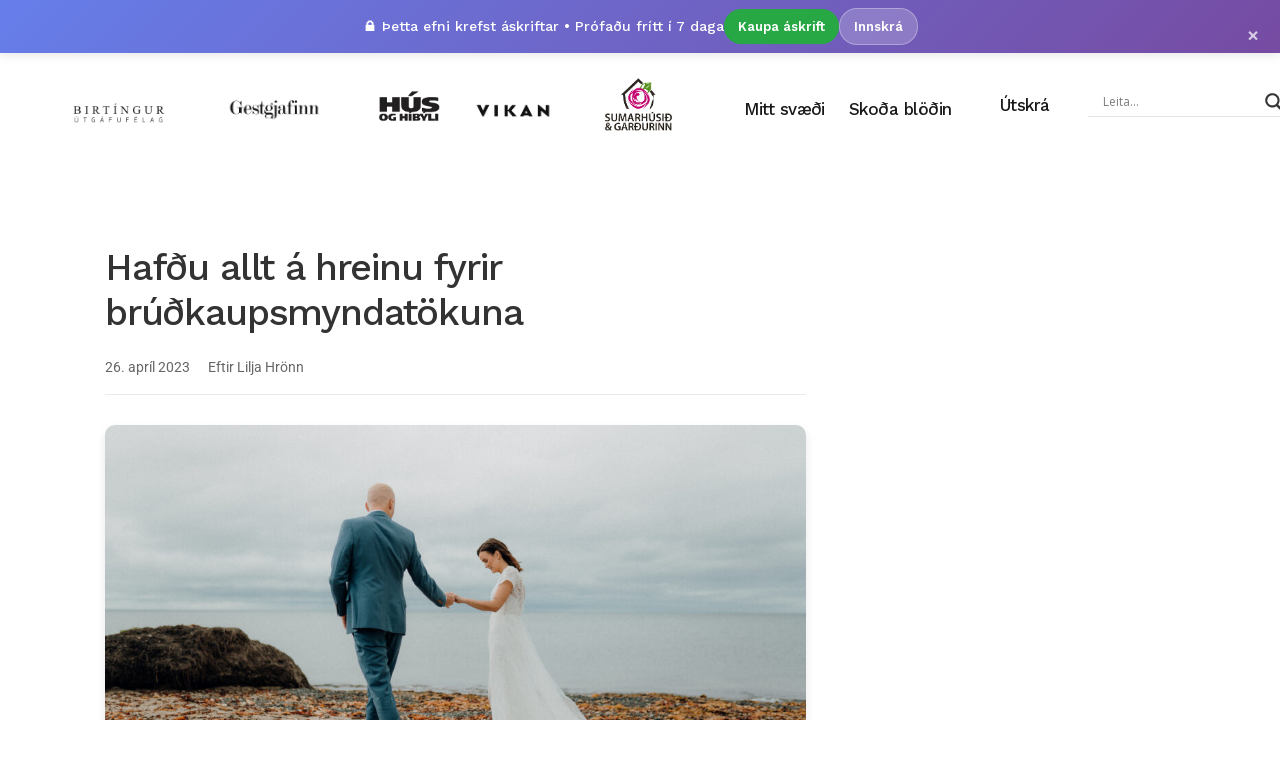

--- FILE ---
content_type: text/html; charset=UTF-8
request_url: https://www.birtingur.is/hafdu-allt-a-hreinu-fyrir-brudkaupsmyndatokuna/
body_size: 28562
content:
<!DOCTYPE html>
<html dir="ltr" lang="is" prefix="og: https://ogp.me/ns#">
<head>
	<meta charset="UTF-8">
	<meta name="viewport" content="width=device-width, initial-scale=1.0, viewport-fit=cover" />		<!-- Cloudflare Web Analytics --><script defer src='https://static.cloudflareinsights.com/beacon.min.js' data-cf-beacon='{"token": "a38e7f216bb342c99b270d5a9ddcc516"}'></script><!-- End Cloudflare Web Analytics --><title>Hafðu allt á hreinu fyrir brúðkaupsmyndatökuna | Birtíngur útgáfufélag</title><link rel="preload" data-smush-preload as="image" href="https://www.birtingur.is/wp-content/uploads/2023/04/VI_brudartokur_GB_04-1024x683.jpg" fetchpriority="high" />
	<style>img:is([sizes="auto" i], [sizes^="auto," i]) { contain-intrinsic-size: 3000px 1500px }</style>
	
		<!-- All in One SEO 4.8.9 - aioseo.com -->
	<meta name="description" content="Gunnar Bjarki Birnuson er ungur ljósmyndari sem hefur svo sannarlega sett mark sitt á brúðkaupsljósmyndun hér á Íslandi sem og erlendis. Hann fæddist í Vestmannaeyjum en flutti til Akureyrar þegar hann var fimm ára og bjó þar í 20 ár. Sumarið 2021 ákvað hann að hætta í vinnu sinni á Akureyri og flytja suður til Reykjavíkur og elta draum sinn um að starfa sem ljósmyndari." />
	<meta name="robots" content="max-image-preview:large" />
	<meta name="author" content="Lilja Hrönn"/>
	<link rel="canonical" href="https://www.birtingur.is/hafdu-allt-a-hreinu-fyrir-brudkaupsmyndatokuna/" />
	<meta name="generator" content="All in One SEO (AIOSEO) 4.8.9" />
		<meta property="og:locale" content="is_IS" />
		<meta property="og:site_name" content="Birtíngur útgáfufélag | Gestgjafinn, Vikan &amp; Hús &amp; híbýli" />
		<meta property="og:type" content="article" />
		<meta property="og:title" content="Hafðu allt á hreinu fyrir brúðkaupsmyndatökuna | Birtíngur útgáfufélag" />
		<meta property="og:description" content="Gunnar Bjarki Birnuson er ungur ljósmyndari sem hefur svo sannarlega sett mark sitt á brúðkaupsljósmyndun hér á Íslandi sem og erlendis. Hann fæddist í Vestmannaeyjum en flutti til Akureyrar þegar hann var fimm ára og bjó þar í 20 ár. Sumarið 2021 ákvað hann að hætta í vinnu sinni á Akureyri og flytja suður til Reykjavíkur og elta draum sinn um að starfa sem ljósmyndari." />
		<meta property="og:url" content="https://www.birtingur.is/hafdu-allt-a-hreinu-fyrir-brudkaupsmyndatokuna/" />
		<meta property="og:image" content="https://www.birtingur.is/wp-content/uploads/2023/04/VI_brudartokur_GB_04-scaled.jpg" />
		<meta property="og:image:secure_url" content="https://www.birtingur.is/wp-content/uploads/2023/04/VI_brudartokur_GB_04-scaled.jpg" />
		<meta property="og:image:width" content="2560" />
		<meta property="og:image:height" content="1708" />
		<meta property="article:published_time" content="2023-04-26T00:58:00+00:00" />
		<meta property="article:modified_time" content="2023-04-26T12:03:20+00:00" />
		<meta name="twitter:card" content="summary" />
		<meta name="twitter:title" content="Hafðu allt á hreinu fyrir brúðkaupsmyndatökuna | Birtíngur útgáfufélag" />
		<meta name="twitter:description" content="Gunnar Bjarki Birnuson er ungur ljósmyndari sem hefur svo sannarlega sett mark sitt á brúðkaupsljósmyndun hér á Íslandi sem og erlendis. Hann fæddist í Vestmannaeyjum en flutti til Akureyrar þegar hann var fimm ára og bjó þar í 20 ár. Sumarið 2021 ákvað hann að hætta í vinnu sinni á Akureyri og flytja suður til Reykjavíkur og elta draum sinn um að starfa sem ljósmyndari." />
		<meta name="twitter:image" content="https://www.birtingur.is/wp-content/uploads/2023/04/VI_brudartokur_GB_04-scaled.jpg" />
		<script type="application/ld+json" class="aioseo-schema">
			{"@context":"https:\/\/schema.org","@graph":[{"@type":"BlogPosting","@id":"https:\/\/www.birtingur.is\/hafdu-allt-a-hreinu-fyrir-brudkaupsmyndatokuna\/#blogposting","name":"Haf\u00f0u allt \u00e1 hreinu fyrir br\u00fa\u00f0kaupsmyndat\u00f6kuna | Birt\u00edngur \u00fatg\u00e1fuf\u00e9lag","headline":"Haf\u00f0u allt \u00e1 hreinu fyrir br\u00fa\u00f0kaupsmyndat\u00f6kuna","author":{"@id":"https:\/\/www.birtingur.is\/author\/lilja\/#author"},"publisher":{"@id":"https:\/\/www.birtingur.is\/#organization"},"image":{"@type":"ImageObject","url":"https:\/\/www.birtingur.is\/wp-content\/uploads\/2023\/04\/VI_brudartokur_GB_04-scaled.jpg","width":2560,"height":1708},"datePublished":"2023-04-26T00:58:00+00:00","dateModified":"2023-04-26T12:03:20+00:00","inLanguage":"is-IS","mainEntityOfPage":{"@id":"https:\/\/www.birtingur.is\/hafdu-allt-a-hreinu-fyrir-brudkaupsmyndatokuna\/#webpage"},"isPartOf":{"@id":"https:\/\/www.birtingur.is\/hafdu-allt-a-hreinu-fyrir-brudkaupsmyndatokuna\/#webpage"},"articleSection":"Vikan, br\u00fa\u00f0kaup, vi\u00f0tal, Lilja"},{"@type":"BreadcrumbList","@id":"https:\/\/www.birtingur.is\/hafdu-allt-a-hreinu-fyrir-brudkaupsmyndatokuna\/#breadcrumblist","itemListElement":[{"@type":"ListItem","@id":"https:\/\/www.birtingur.is#listItem","position":1,"name":"Home","item":"https:\/\/www.birtingur.is","nextItem":{"@type":"ListItem","@id":"https:\/\/www.birtingur.is\/category\/vikan\/#listItem","name":"Vikan"}},{"@type":"ListItem","@id":"https:\/\/www.birtingur.is\/category\/vikan\/#listItem","position":2,"name":"Vikan","item":"https:\/\/www.birtingur.is\/category\/vikan\/","nextItem":{"@type":"ListItem","@id":"https:\/\/www.birtingur.is\/hafdu-allt-a-hreinu-fyrir-brudkaupsmyndatokuna\/#listItem","name":"Haf\u00f0u allt \u00e1 hreinu fyrir br\u00fa\u00f0kaupsmyndat\u00f6kuna"},"previousItem":{"@type":"ListItem","@id":"https:\/\/www.birtingur.is#listItem","name":"Home"}},{"@type":"ListItem","@id":"https:\/\/www.birtingur.is\/hafdu-allt-a-hreinu-fyrir-brudkaupsmyndatokuna\/#listItem","position":3,"name":"Haf\u00f0u allt \u00e1 hreinu fyrir br\u00fa\u00f0kaupsmyndat\u00f6kuna","previousItem":{"@type":"ListItem","@id":"https:\/\/www.birtingur.is\/category\/vikan\/#listItem","name":"Vikan"}}]},{"@type":"Organization","@id":"https:\/\/www.birtingur.is\/#organization","name":"Birt\u00edngur \u00fatg\u00e1fuf\u00e9lag","url":"https:\/\/www.birtingur.is\/"},{"@type":"Person","@id":"https:\/\/www.birtingur.is\/author\/lilja\/#author","url":"https:\/\/www.birtingur.is\/author\/lilja\/","name":"Lilja Hr\u00f6nn","image":{"@type":"ImageObject","@id":"https:\/\/www.birtingur.is\/hafdu-allt-a-hreinu-fyrir-brudkaupsmyndatokuna\/#authorImage","url":"https:\/\/www.birtingur.is\/wp-content\/themes\/generik-child\/images\/default-avatar.png","width":96,"height":96,"caption":"Lilja Hr\u00f6nn"}},{"@type":"WebPage","@id":"https:\/\/www.birtingur.is\/hafdu-allt-a-hreinu-fyrir-brudkaupsmyndatokuna\/#webpage","url":"https:\/\/www.birtingur.is\/hafdu-allt-a-hreinu-fyrir-brudkaupsmyndatokuna\/","name":"Haf\u00f0u allt \u00e1 hreinu fyrir br\u00fa\u00f0kaupsmyndat\u00f6kuna | Birt\u00edngur \u00fatg\u00e1fuf\u00e9lag","description":"Gunnar Bjarki Birnuson er ungur lj\u00f3smyndari sem hefur svo sannarlega sett mark sitt \u00e1 br\u00fa\u00f0kaupslj\u00f3smyndun h\u00e9r \u00e1 \u00cdslandi sem og erlendis. Hann f\u00e6ddist \u00ed Vestmannaeyjum en flutti til Akureyrar \u00feegar hann var fimm \u00e1ra og bj\u00f3 \u00fear \u00ed 20 \u00e1r. Sumari\u00f0 2021 \u00e1kva\u00f0 hann a\u00f0 h\u00e6tta \u00ed vinnu sinni \u00e1 Akureyri og flytja su\u00f0ur til Reykjav\u00edkur og elta draum sinn um a\u00f0 starfa sem lj\u00f3smyndari.","inLanguage":"is-IS","isPartOf":{"@id":"https:\/\/www.birtingur.is\/#website"},"breadcrumb":{"@id":"https:\/\/www.birtingur.is\/hafdu-allt-a-hreinu-fyrir-brudkaupsmyndatokuna\/#breadcrumblist"},"author":{"@id":"https:\/\/www.birtingur.is\/author\/lilja\/#author"},"creator":{"@id":"https:\/\/www.birtingur.is\/author\/lilja\/#author"},"image":{"@type":"ImageObject","url":"https:\/\/www.birtingur.is\/wp-content\/uploads\/2023\/04\/VI_brudartokur_GB_04-scaled.jpg","@id":"https:\/\/www.birtingur.is\/hafdu-allt-a-hreinu-fyrir-brudkaupsmyndatokuna\/#mainImage","width":2560,"height":1708},"primaryImageOfPage":{"@id":"https:\/\/www.birtingur.is\/hafdu-allt-a-hreinu-fyrir-brudkaupsmyndatokuna\/#mainImage"},"datePublished":"2023-04-26T00:58:00+00:00","dateModified":"2023-04-26T12:03:20+00:00"},{"@type":"WebSite","@id":"https:\/\/www.birtingur.is\/#website","url":"https:\/\/www.birtingur.is\/","name":"Birt\u00edngur \u00fatg\u00e1fuf\u00e9lag","inLanguage":"is-IS","publisher":{"@id":"https:\/\/www.birtingur.is\/#organization"}}]}
		</script>
		<!-- All in One SEO -->

<link rel='dns-prefetch' href='//cdn.jsdelivr.net' />
<link rel='dns-prefetch' href='//fonts.googleapis.com' />
<link rel="alternate" type="application/rss+xml" title="Birtíngur útgáfufélag &raquo; Straumur" href="https://www.birtingur.is/feed/" />
<link rel="alternate" type="application/rss+xml" title="Birtíngur útgáfufélag &raquo; Straumur athugasemda" href="https://www.birtingur.is/comments/feed/" />
		<style>
			.lazyload,
			.lazyloading {
				max-width: 100%;
			}
		</style>
		<script type="text/javascript">
/* <![CDATA[ */
window._wpemojiSettings = {"baseUrl":"https:\/\/s.w.org\/images\/core\/emoji\/16.0.1\/72x72\/","ext":".png","svgUrl":"https:\/\/s.w.org\/images\/core\/emoji\/16.0.1\/svg\/","svgExt":".svg","source":{"concatemoji":"https:\/\/www.birtingur.is\/wp-includes\/js\/wp-emoji-release.min.js?ver=6.8.2"}};
/*! This file is auto-generated */
!function(s,n){var o,i,e;function c(e){try{var t={supportTests:e,timestamp:(new Date).valueOf()};sessionStorage.setItem(o,JSON.stringify(t))}catch(e){}}function p(e,t,n){e.clearRect(0,0,e.canvas.width,e.canvas.height),e.fillText(t,0,0);var t=new Uint32Array(e.getImageData(0,0,e.canvas.width,e.canvas.height).data),a=(e.clearRect(0,0,e.canvas.width,e.canvas.height),e.fillText(n,0,0),new Uint32Array(e.getImageData(0,0,e.canvas.width,e.canvas.height).data));return t.every(function(e,t){return e===a[t]})}function u(e,t){e.clearRect(0,0,e.canvas.width,e.canvas.height),e.fillText(t,0,0);for(var n=e.getImageData(16,16,1,1),a=0;a<n.data.length;a++)if(0!==n.data[a])return!1;return!0}function f(e,t,n,a){switch(t){case"flag":return n(e,"\ud83c\udff3\ufe0f\u200d\u26a7\ufe0f","\ud83c\udff3\ufe0f\u200b\u26a7\ufe0f")?!1:!n(e,"\ud83c\udde8\ud83c\uddf6","\ud83c\udde8\u200b\ud83c\uddf6")&&!n(e,"\ud83c\udff4\udb40\udc67\udb40\udc62\udb40\udc65\udb40\udc6e\udb40\udc67\udb40\udc7f","\ud83c\udff4\u200b\udb40\udc67\u200b\udb40\udc62\u200b\udb40\udc65\u200b\udb40\udc6e\u200b\udb40\udc67\u200b\udb40\udc7f");case"emoji":return!a(e,"\ud83e\udedf")}return!1}function g(e,t,n,a){var r="undefined"!=typeof WorkerGlobalScope&&self instanceof WorkerGlobalScope?new OffscreenCanvas(300,150):s.createElement("canvas"),o=r.getContext("2d",{willReadFrequently:!0}),i=(o.textBaseline="top",o.font="600 32px Arial",{});return e.forEach(function(e){i[e]=t(o,e,n,a)}),i}function t(e){var t=s.createElement("script");t.src=e,t.defer=!0,s.head.appendChild(t)}"undefined"!=typeof Promise&&(o="wpEmojiSettingsSupports",i=["flag","emoji"],n.supports={everything:!0,everythingExceptFlag:!0},e=new Promise(function(e){s.addEventListener("DOMContentLoaded",e,{once:!0})}),new Promise(function(t){var n=function(){try{var e=JSON.parse(sessionStorage.getItem(o));if("object"==typeof e&&"number"==typeof e.timestamp&&(new Date).valueOf()<e.timestamp+604800&&"object"==typeof e.supportTests)return e.supportTests}catch(e){}return null}();if(!n){if("undefined"!=typeof Worker&&"undefined"!=typeof OffscreenCanvas&&"undefined"!=typeof URL&&URL.createObjectURL&&"undefined"!=typeof Blob)try{var e="postMessage("+g.toString()+"("+[JSON.stringify(i),f.toString(),p.toString(),u.toString()].join(",")+"));",a=new Blob([e],{type:"text/javascript"}),r=new Worker(URL.createObjectURL(a),{name:"wpTestEmojiSupports"});return void(r.onmessage=function(e){c(n=e.data),r.terminate(),t(n)})}catch(e){}c(n=g(i,f,p,u))}t(n)}).then(function(e){for(var t in e)n.supports[t]=e[t],n.supports.everything=n.supports.everything&&n.supports[t],"flag"!==t&&(n.supports.everythingExceptFlag=n.supports.everythingExceptFlag&&n.supports[t]);n.supports.everythingExceptFlag=n.supports.everythingExceptFlag&&!n.supports.flag,n.DOMReady=!1,n.readyCallback=function(){n.DOMReady=!0}}).then(function(){return e}).then(function(){var e;n.supports.everything||(n.readyCallback(),(e=n.source||{}).concatemoji?t(e.concatemoji):e.wpemoji&&e.twemoji&&(t(e.twemoji),t(e.wpemoji)))}))}((window,document),window._wpemojiSettings);
/* ]]> */
</script>
<link rel='stylesheet' id='hfe-widgets-style-css' href='https://www.birtingur.is/wp-content/plugins/header-footer-elementor/inc/widgets-css/frontend.css?ver=2.6.1' type='text/css' media='all' />
<style id='wp-emoji-styles-inline-css' type='text/css'>

	img.wp-smiley, img.emoji {
		display: inline !important;
		border: none !important;
		box-shadow: none !important;
		height: 1em !important;
		width: 1em !important;
		margin: 0 0.07em !important;
		vertical-align: -0.1em !important;
		background: none !important;
		padding: 0 !important;
	}
</style>
<link rel='stylesheet' id='wp-block-library-css' href='https://www.birtingur.is/wp-includes/css/dist/block-library/style.min.css?ver=6.8.2' type='text/css' media='all' />
<style id='classic-theme-styles-inline-css' type='text/css'>
/*! This file is auto-generated */
.wp-block-button__link{color:#fff;background-color:#32373c;border-radius:9999px;box-shadow:none;text-decoration:none;padding:calc(.667em + 2px) calc(1.333em + 2px);font-size:1.125em}.wp-block-file__button{background:#32373c;color:#fff;text-decoration:none}
</style>
<style id='global-styles-inline-css' type='text/css'>
:root{--wp--preset--aspect-ratio--square: 1;--wp--preset--aspect-ratio--4-3: 4/3;--wp--preset--aspect-ratio--3-4: 3/4;--wp--preset--aspect-ratio--3-2: 3/2;--wp--preset--aspect-ratio--2-3: 2/3;--wp--preset--aspect-ratio--16-9: 16/9;--wp--preset--aspect-ratio--9-16: 9/16;--wp--preset--color--black: #000000;--wp--preset--color--cyan-bluish-gray: #abb8c3;--wp--preset--color--white: #ffffff;--wp--preset--color--pale-pink: #f78da7;--wp--preset--color--vivid-red: #cf2e2e;--wp--preset--color--luminous-vivid-orange: #ff6900;--wp--preset--color--luminous-vivid-amber: #fcb900;--wp--preset--color--light-green-cyan: #7bdcb5;--wp--preset--color--vivid-green-cyan: #00d084;--wp--preset--color--pale-cyan-blue: #8ed1fc;--wp--preset--color--vivid-cyan-blue: #0693e3;--wp--preset--color--vivid-purple: #9b51e0;--wp--preset--gradient--vivid-cyan-blue-to-vivid-purple: linear-gradient(135deg,rgba(6,147,227,1) 0%,rgb(155,81,224) 100%);--wp--preset--gradient--light-green-cyan-to-vivid-green-cyan: linear-gradient(135deg,rgb(122,220,180) 0%,rgb(0,208,130) 100%);--wp--preset--gradient--luminous-vivid-amber-to-luminous-vivid-orange: linear-gradient(135deg,rgba(252,185,0,1) 0%,rgba(255,105,0,1) 100%);--wp--preset--gradient--luminous-vivid-orange-to-vivid-red: linear-gradient(135deg,rgba(255,105,0,1) 0%,rgb(207,46,46) 100%);--wp--preset--gradient--very-light-gray-to-cyan-bluish-gray: linear-gradient(135deg,rgb(238,238,238) 0%,rgb(169,184,195) 100%);--wp--preset--gradient--cool-to-warm-spectrum: linear-gradient(135deg,rgb(74,234,220) 0%,rgb(151,120,209) 20%,rgb(207,42,186) 40%,rgb(238,44,130) 60%,rgb(251,105,98) 80%,rgb(254,248,76) 100%);--wp--preset--gradient--blush-light-purple: linear-gradient(135deg,rgb(255,206,236) 0%,rgb(152,150,240) 100%);--wp--preset--gradient--blush-bordeaux: linear-gradient(135deg,rgb(254,205,165) 0%,rgb(254,45,45) 50%,rgb(107,0,62) 100%);--wp--preset--gradient--luminous-dusk: linear-gradient(135deg,rgb(255,203,112) 0%,rgb(199,81,192) 50%,rgb(65,88,208) 100%);--wp--preset--gradient--pale-ocean: linear-gradient(135deg,rgb(255,245,203) 0%,rgb(182,227,212) 50%,rgb(51,167,181) 100%);--wp--preset--gradient--electric-grass: linear-gradient(135deg,rgb(202,248,128) 0%,rgb(113,206,126) 100%);--wp--preset--gradient--midnight: linear-gradient(135deg,rgb(2,3,129) 0%,rgb(40,116,252) 100%);--wp--preset--font-size--small: 13px;--wp--preset--font-size--medium: 20px;--wp--preset--font-size--large: 36px;--wp--preset--font-size--x-large: 42px;--wp--preset--spacing--20: 0.44rem;--wp--preset--spacing--30: 0.67rem;--wp--preset--spacing--40: 1rem;--wp--preset--spacing--50: 1.5rem;--wp--preset--spacing--60: 2.25rem;--wp--preset--spacing--70: 3.38rem;--wp--preset--spacing--80: 5.06rem;--wp--preset--shadow--natural: 6px 6px 9px rgba(0, 0, 0, 0.2);--wp--preset--shadow--deep: 12px 12px 50px rgba(0, 0, 0, 0.4);--wp--preset--shadow--sharp: 6px 6px 0px rgba(0, 0, 0, 0.2);--wp--preset--shadow--outlined: 6px 6px 0px -3px rgba(255, 255, 255, 1), 6px 6px rgba(0, 0, 0, 1);--wp--preset--shadow--crisp: 6px 6px 0px rgba(0, 0, 0, 1);}:where(.is-layout-flex){gap: 0.5em;}:where(.is-layout-grid){gap: 0.5em;}body .is-layout-flex{display: flex;}.is-layout-flex{flex-wrap: wrap;align-items: center;}.is-layout-flex > :is(*, div){margin: 0;}body .is-layout-grid{display: grid;}.is-layout-grid > :is(*, div){margin: 0;}:where(.wp-block-columns.is-layout-flex){gap: 2em;}:where(.wp-block-columns.is-layout-grid){gap: 2em;}:where(.wp-block-post-template.is-layout-flex){gap: 1.25em;}:where(.wp-block-post-template.is-layout-grid){gap: 1.25em;}.has-black-color{color: var(--wp--preset--color--black) !important;}.has-cyan-bluish-gray-color{color: var(--wp--preset--color--cyan-bluish-gray) !important;}.has-white-color{color: var(--wp--preset--color--white) !important;}.has-pale-pink-color{color: var(--wp--preset--color--pale-pink) !important;}.has-vivid-red-color{color: var(--wp--preset--color--vivid-red) !important;}.has-luminous-vivid-orange-color{color: var(--wp--preset--color--luminous-vivid-orange) !important;}.has-luminous-vivid-amber-color{color: var(--wp--preset--color--luminous-vivid-amber) !important;}.has-light-green-cyan-color{color: var(--wp--preset--color--light-green-cyan) !important;}.has-vivid-green-cyan-color{color: var(--wp--preset--color--vivid-green-cyan) !important;}.has-pale-cyan-blue-color{color: var(--wp--preset--color--pale-cyan-blue) !important;}.has-vivid-cyan-blue-color{color: var(--wp--preset--color--vivid-cyan-blue) !important;}.has-vivid-purple-color{color: var(--wp--preset--color--vivid-purple) !important;}.has-black-background-color{background-color: var(--wp--preset--color--black) !important;}.has-cyan-bluish-gray-background-color{background-color: var(--wp--preset--color--cyan-bluish-gray) !important;}.has-white-background-color{background-color: var(--wp--preset--color--white) !important;}.has-pale-pink-background-color{background-color: var(--wp--preset--color--pale-pink) !important;}.has-vivid-red-background-color{background-color: var(--wp--preset--color--vivid-red) !important;}.has-luminous-vivid-orange-background-color{background-color: var(--wp--preset--color--luminous-vivid-orange) !important;}.has-luminous-vivid-amber-background-color{background-color: var(--wp--preset--color--luminous-vivid-amber) !important;}.has-light-green-cyan-background-color{background-color: var(--wp--preset--color--light-green-cyan) !important;}.has-vivid-green-cyan-background-color{background-color: var(--wp--preset--color--vivid-green-cyan) !important;}.has-pale-cyan-blue-background-color{background-color: var(--wp--preset--color--pale-cyan-blue) !important;}.has-vivid-cyan-blue-background-color{background-color: var(--wp--preset--color--vivid-cyan-blue) !important;}.has-vivid-purple-background-color{background-color: var(--wp--preset--color--vivid-purple) !important;}.has-black-border-color{border-color: var(--wp--preset--color--black) !important;}.has-cyan-bluish-gray-border-color{border-color: var(--wp--preset--color--cyan-bluish-gray) !important;}.has-white-border-color{border-color: var(--wp--preset--color--white) !important;}.has-pale-pink-border-color{border-color: var(--wp--preset--color--pale-pink) !important;}.has-vivid-red-border-color{border-color: var(--wp--preset--color--vivid-red) !important;}.has-luminous-vivid-orange-border-color{border-color: var(--wp--preset--color--luminous-vivid-orange) !important;}.has-luminous-vivid-amber-border-color{border-color: var(--wp--preset--color--luminous-vivid-amber) !important;}.has-light-green-cyan-border-color{border-color: var(--wp--preset--color--light-green-cyan) !important;}.has-vivid-green-cyan-border-color{border-color: var(--wp--preset--color--vivid-green-cyan) !important;}.has-pale-cyan-blue-border-color{border-color: var(--wp--preset--color--pale-cyan-blue) !important;}.has-vivid-cyan-blue-border-color{border-color: var(--wp--preset--color--vivid-cyan-blue) !important;}.has-vivid-purple-border-color{border-color: var(--wp--preset--color--vivid-purple) !important;}.has-vivid-cyan-blue-to-vivid-purple-gradient-background{background: var(--wp--preset--gradient--vivid-cyan-blue-to-vivid-purple) !important;}.has-light-green-cyan-to-vivid-green-cyan-gradient-background{background: var(--wp--preset--gradient--light-green-cyan-to-vivid-green-cyan) !important;}.has-luminous-vivid-amber-to-luminous-vivid-orange-gradient-background{background: var(--wp--preset--gradient--luminous-vivid-amber-to-luminous-vivid-orange) !important;}.has-luminous-vivid-orange-to-vivid-red-gradient-background{background: var(--wp--preset--gradient--luminous-vivid-orange-to-vivid-red) !important;}.has-very-light-gray-to-cyan-bluish-gray-gradient-background{background: var(--wp--preset--gradient--very-light-gray-to-cyan-bluish-gray) !important;}.has-cool-to-warm-spectrum-gradient-background{background: var(--wp--preset--gradient--cool-to-warm-spectrum) !important;}.has-blush-light-purple-gradient-background{background: var(--wp--preset--gradient--blush-light-purple) !important;}.has-blush-bordeaux-gradient-background{background: var(--wp--preset--gradient--blush-bordeaux) !important;}.has-luminous-dusk-gradient-background{background: var(--wp--preset--gradient--luminous-dusk) !important;}.has-pale-ocean-gradient-background{background: var(--wp--preset--gradient--pale-ocean) !important;}.has-electric-grass-gradient-background{background: var(--wp--preset--gradient--electric-grass) !important;}.has-midnight-gradient-background{background: var(--wp--preset--gradient--midnight) !important;}.has-small-font-size{font-size: var(--wp--preset--font-size--small) !important;}.has-medium-font-size{font-size: var(--wp--preset--font-size--medium) !important;}.has-large-font-size{font-size: var(--wp--preset--font-size--large) !important;}.has-x-large-font-size{font-size: var(--wp--preset--font-size--x-large) !important;}
:where(.wp-block-post-template.is-layout-flex){gap: 1.25em;}:where(.wp-block-post-template.is-layout-grid){gap: 1.25em;}
:where(.wp-block-columns.is-layout-flex){gap: 2em;}:where(.wp-block-columns.is-layout-grid){gap: 2em;}
:root :where(.wp-block-pullquote){font-size: 1.5em;line-height: 1.6;}
</style>
<link rel='stylesheet' id='widgetopts-styles-css' href='https://www.birtingur.is/wp-content/plugins/widget-options/assets/css/widget-options.css?ver=4.1.2' type='text/css' media='all' />
<link rel='stylesheet' id='hfe-style-css' href='https://www.birtingur.is/wp-content/plugins/header-footer-elementor/assets/css/header-footer-elementor.css?ver=2.6.1' type='text/css' media='all' />
<link rel='stylesheet' id='elementor-frontend-css' href='https://www.birtingur.is/wp-content/plugins/elementor/assets/css/frontend.min.css?ver=3.32.3' type='text/css' media='all' />
<link rel='stylesheet' id='elementor-post-79757-css' href='https://www.birtingur.is/wp-content/uploads/elementor/css/post-79757.css?ver=1767777453' type='text/css' media='all' />
<link rel='stylesheet' id='base-desktop-css' href='https://www.birtingur.is/wp-content/uploads/elementor/css/base-desktop.css?ver=all' type='text/css' media='all' />
<link rel='stylesheet' id='elementor-post-8041-css' href='https://www.birtingur.is/wp-content/uploads/elementor/css/post-8041.css?ver=1767777454' type='text/css' media='all' />
<link rel='stylesheet' id='generik_style-css' href='https://www.birtingur.is/wp-content/themes/generik/style.css?1757977401&#038;ver=6.8.2' type='text/css' media='all' />
<link rel='stylesheet' id='child-style-css' href='https://www.birtingur.is/wp-content/themes/generik-child/style.css?ver=1636644519' type='text/css' media='all' />
<link rel='stylesheet' id='bootstrap-formcheck-css' href='https://www.birtingur.is/wp-content/themes/generik-child/askell/formcheck.css?ver=1636644519' type='text/css' media='all' />
<link rel='stylesheet' id='askell-styles-css' href='https://www.birtingur.is/wp-content/themes/generik-child/askell.css?ver=1633144768' type='text/css' media='' />
<style id='askell-styles-inline-css' type='text/css'>

        /* Ensure Bootstrap grid containers are properly constrained */
        #content_main .container {
            box-sizing: border-box;
        }
        
        #content_main .row {
            box-sizing: border-box;
        }
        
        #content_main .col-md-8,
        #content_main .col-md-4 {
            box-sizing: border-box;
        }
        
        #content_main .col-md-8 .widget_container,
        #content_main .col-md-8 .content_page {
            max-width: 100%;
            width: 100%;
            box-sizing: border-box;
        }
        
        .article-preview-container {
            font-family: -apple-system, BlinkMacSystemFont, "Segoe UI", Roboto, "Helvetica Neue", Arial, sans-serif;
            max-width: 100%;
            width: 100%;
            box-sizing: border-box;
        }
        
        /* Ensure article preview container respects Bootstrap column width */
        #content_main .col-md-8 .article-preview-container {
            max-width: 100%;
        }
        
        .article-preview-container .article-title {
            font-weight: 700;
            line-height: 1.2;
        }
        
        .article-preview-container .article-meta {
            border-bottom: 1px solid #e9ecef;
            padding-bottom: 15px;
        }
        
        .article-preview-container .article-preview-content {
            border-bottom: 1px solid #e9ecef;
            padding-bottom: 20px;
            max-width: 100%;
            width: 100%;
            box-sizing: border-box;
            overflow-wrap: normal;
            word-break: normal;
            word-wrap: normal;
            hyphens: none;
            -webkit-hyphens: none;
            -moz-hyphens: none;
            -ms-hyphens: none;
        }
        
        /* Wrap at word boundaries, only break very long words if needed */
        .article-preview-container .article-preview-content p {
            word-break: normal;
            overflow-wrap: break-word;
            word-wrap: break-word;
            hyphens: none;
            -webkit-hyphens: none;
            -moz-hyphens: none;
            -ms-hyphens: none;
            white-space: normal;
        }
        
        .article-preview-container .subscription-required {
            box-shadow: 0 4px 6px rgba(0, 0, 0, 0.1);
            transition: transform 0.2s ease;
        }
        
        .article-preview-container .subscription-required:hover {
            transform: translateY(-2px);
        }
        
        /* Unified subscription required styling */
        .subscription-required {
            box-shadow: 0 4px 6px rgba(0, 0, 0, 0.1) !important;
            transition: transform 0.2s ease !important;
        }
        
        .subscription-required:hover {
            transform: translateY(-2px) !important;
        }
        
        
        /* Removed CSS rules that hide login/logout buttons - let Elementor handle visibility */
    
</style>
<link rel='stylesheet' id='glightbox-css' href='https://cdn.jsdelivr.net/npm/glightbox@3.2.0/dist/css/glightbox.min.css?ver=3.2.0' type='text/css' media='all' />
<link rel='stylesheet' id='generik_fonts_url-css' href='//fonts.googleapis.com/css?family=Work+Sans%3A600%7CWork+Sans%3A500%7CWork+Sans%3A400%7CWork+Sans%3A400%2C400&#038;subset=latin%2Clatin-ext%2Ccyrillic%2Ccyrillic-ext%2Cgreek%2Cgreek-ext%2Cvietnamese&#038;ver=1.2' type='text/css' media='all' />
<link rel='stylesheet' id='bootstrap-css' href='https://www.birtingur.is/wp-content/themes/generik/css/bootstrap.css?ver=1.2' type='text/css' media='all' />
<link rel='stylesheet' id='generik_responsive-css' href='https://www.birtingur.is/wp-content/themes/generik/css/responsive.css?ver=1.2' type='text/css' media='all' />
<style id='generik_responsive-inline-css' type='text/css'>
.logo_small_wrapper_table .logo_small_wrapper a img, .headcus5_custom.header_layout_style5_custom .logo_link img, .jl_logo6 .logo_link img, .jl_head_lobl.header_magazine_full_screen .logo_link img{max-height: inherit; max-width: inherit; width: 250px;}
@media only screen and (max-width:767px) {
}



.grid-sidebar .box .jl_post_title_top .image-post-title, .grid-sidebar .blog_large_post_style .post-entry-content .image-post-title, .grid-sidebar .blog_large_post_style .post-entry-content h1, .blog_large_post_style .post-entry-content .image-post-title, .blog_large_post_style .post-entry-content h1, .blog_large_overlay_post_style.box .post-entry-content .image-post-title a{font-size: 30px !important; }
.grid-sidebar .box .image-post-title, .show3_post_col_home .grid4_home_post_display .blog_grid_post_style .image-post-title{font-size: 22px !important; }
.sd{font-size: 25px !important; }

.header_top_bar_wrapper .navigation_wrapper #jl_top_menu li a, .item_slide_caption .post-meta.meta-main-img, .post-meta.meta-main-img, .post-meta-bot-in, .post-meta span, .single-post-meta-wrapper span, .comment time, .post_large_footer_meta, .blog_large_post_style .large_post_content .jelly_read_more_wrapper a, .love_post_view_header a, .header_date_display, .jl_continue_reading, .menu_post_feature .builder_cat_title_list_style li, .builder_cat_title_list_style li, .main_new_ticker_wrapper .post-date, .main_new_ticker_wrapper .news_ticker_title_style, .jl_rating_front .jl_rating_value, .pop_post_right_slider .headding_pop_post, .jl_main_right_number .jl_number_list, .jl_grid_more .jl_slider_readding, .page_builder_listpost.jelly_homepage_builder .jl_list_more a, .jl_s_slide_text_wrapper .banner-container .jl_ssider_more, .jl_large_builder.jelly_homepage_builder .jl_large_more, .feature-image-link.image_post .jl_small_list_num, .social-count-plus .count, .social-count-plus .label, .jl_instagram .instagram-pics + .clear a, .single-post-meta-wrapper .jm-post-like{font-family: Work Sans !important;}
#mainmenu > li > a, .menu_post_feature li, #content_nav .menu_moble_slide > li a, .header_layout_style3_custom .navigation_wrapper > ul > li > a, .header_magazine_full_screen .navigation_wrapper .jl_main_menu > li > a, .jl_ft_mini .menu-footer li a{font-family: Work Sans !important;  font-size:17px !important; font-weight:400 !important; text-transform: none !important; letter-spacing: -0.025em !important;}
.navigation_wrapper #mainmenu.jl_main_menu > li li > a, .social-count-plus span, .jl_social_counter .num-count, .jl_count_style_2 .jlsocial-element-right{font-family: Work Sans !important;}

.jl_sm_post .jl_mt_count, .jl_post_meta .jl_author_img_w a, .jl_post_meta, .jl_post_meta_s span, .jl_post_meta span, .meta-category-small a, #commentform #submit, .wpcf7-form-control.wpcf7-submit, .single_post_share_icons, .single_post_tag_layout li a, .jl-load-link, .jl_m_below_w .text-box .jl_ssider_more,.woocommerce #respond input#submit, .woocommerce a.button, .woocommerce button.button, .woocommerce input.button, .woocommerce-cart .wc-proceed-to-checkout a.checkout-button, .single-post-meta-wrapper span, .wp-block-button .wp-block-button__link, .wp-block-file__button, .link_home404, .jellywp_pagination ul, blockquote cite, .jl_f_more, .jl_f_postbox .jl_f_more, .logged-in-as, .comment-notes, .widget_rss ul li .rss-date, .pagination-nextprev .pagination-link, .i_foot_l a, .jl_box_info .jl_box_title{font-family: Work Sans !important; font-weight: 600; text-transform: capitalize !important; letter-spacing: .04em !important; font-size:11px !important;}
.single_post_tag_layout li a{font-size: 10px !important;}
#commentform #submit, .wpcf7-form-control.wpcf7-submit .jl-load-link, .jl_m_below_w .text-box .jl_ssider_more,.woocommerce #respond input#submit, .woocommerce a.button, .woocommerce button.button, .woocommerce input.button, .woocommerce-cart .wc-proceed-to-checkout a.checkout-button, .wp-block-button .wp-block-button__link, .wp-block-file__button, .link_home404, .jellywp_pagination ul, blockquote cite, .jl_f_more, .jl_f_postbox .jl_f_more{font-family: Work Sans !important; font-weight: 600;}
.jl_f_cat a{font-family: Work Sans !important; font-weight: 600; text-transform: capitalize !important; letter-spacing: .04em !important; font-size: 12px !important;}

.jl_mg_wrapper .jl_mg_main p, .jl_m_right .jl_m_right_content p, .jl_grid_w .text-box p, .post_content .jl_score_main_w .review-summary p, .jl_ideas_sum span, .auth p{font-size: 14px; line-height: 1.6;}
body, p, .content_single_page p, .single_section_content .post_content, .single_section_content .post_content p{font-size: 15px; line-height: 1.8;}
body, p, .date_post_large_display, #search_block_top #search_query_top, .tagcloud a, .format-quote a p.quote_source, .blog_large_post_style .large_post_content .jelly_read_more_wrapper a, .blog_grid_post_style .jelly_read_more_wrapper a, .blog_list_post_style .jelly_read_more_wrapper a, .pagination-more div a,
.meta-category-small-builder a, .full-slider-wrapper .banner-carousel-item .banner-container .more_btn a, .single-item-slider .banner-carousel-item .banner-container .more_btn a{font-family:Work Sans !important; font-weight: 400 !important;}
.single_section_content .post_content blockquote p{font-size: 22px !important; text-transform: none !important; line-height: 1.3;}
.wp-caption p.wp-caption-text{font-size: 14px !important;}
h1, h2, h3, h4, h5, h6, .postnav #prepost, .postnav  #nextpost, .bbp-forum-title, .jl_cat_img_w .jl_cm_overlay, li.woocommerce-mini-cart-item a:not(.remove), .woocommerce-page .product-name a, .comment-meta .comment-author-name, .jl_cpost_title, blockquote p, .jl_cmlist_w .text-box h3 a, .widget_rss ul li .rsswidget, .jl_score_main_w .jl_score_main .jl_star_re .jl_star_val, #jl-review-box ul li, .jl-renut-text{font-weight: 500 !important; text-transform:none !important;  letter-spacing: -0.03125em !important;}
.footer_carousel .meta-comment, .item_slide_caption h1 a,  .tickerfloat, .box-1 .inside h3, .detailholder.medium h3, .feature-post-list .feature-post-title, .widget-title h2, .image-post-title, .grid.caption_header h3, ul.tabs li a, h1, h2, h3, h4, h5, h6, .carousel_title, .postnav a, .format-aside a p.aside_title, .date_post_large_display,
.sf-top-menu li a, .large_continue_reading span, .cfs_from_wrapper .cfs_form_title, .comment-meta .comment-author-name, .jl_recent_post_number > li .jl_list_bg_num, .jl_recent_post_number .meta-category-small-text a, .jl_hsubt, .jl_cat_img_w .jl_cm_overlay .jl_cm_name, li.woocommerce-mini-cart-item a:not(.remove), .woocommerce-page .product-name a, .jl_cpost_title, blockquote p, .widget_rss ul li .rsswidget, .jl_score_main_w .jl_score_main .jl_star_re .jl_star_val, #jl-review-box ul li, .jl-renut-text{font-family:Work Sans !important;}   



.navigation_wrapper #mainmenu.jl_main_menu > li li > a, .jl_cmlist_w .jl_mlist_item a, .header_top_bar_wrapper .navigation_wrapper #jl_top_menu li a{ font-size:15px !important; font-weight:400 !important; text-transform: none !important; letter-spacing: -0.025em !important;}
.cat-item-18 span{background: #9ccc59 !important;}.cat-item-16 span{background: #69a8ef !important;}.cat-item-1 span{background:  !important;}.cat-item-1129 span{background:  !important;}.cat-item-17 span{background: #b25b7e !important;}.cat-item-86 span{background:  !important;}
</style>
<link rel='stylesheet' id='wpdreams-asl-basic-css' href='https://www.birtingur.is/wp-content/plugins/ajax-search-lite/css/style.basic.css?ver=4.13.4' type='text/css' media='all' />
<style id='wpdreams-asl-basic-inline-css' type='text/css'>

					div[id*='ajaxsearchlitesettings'].searchsettings .asl_option_inner label {
						font-size: 0px !important;
						color: rgba(0, 0, 0, 0);
					}
					div[id*='ajaxsearchlitesettings'].searchsettings .asl_option_inner label:after {
						font-size: 11px !important;
						position: absolute;
						top: 0;
						left: 0;
						z-index: 1;
					}
					.asl_w_container {
						width: 100%;
						margin: 0px 0px 0px 0px;
						min-width: 200px;
					}
					div[id*='ajaxsearchlite'].asl_m {
						width: 100%;
					}
					div[id*='ajaxsearchliteres'].wpdreams_asl_results div.resdrg span.highlighted {
						font-weight: bold;
						color: rgba(217, 49, 43, 1);
						background-color: rgba(238, 238, 238, 1);
					}
					div[id*='ajaxsearchliteres'].wpdreams_asl_results .results img.asl_image {
						width: 70px;
						height: 70px;
						object-fit: cover;
					}
					div[id*='ajaxsearchlite'].asl_r .results {
						max-height: none;
					}
					div[id*='ajaxsearchlite'].asl_r {
						position: absolute;
					}
				
						div.asl_r.asl_w.vertical .results .item::after {
							display: block;
							position: absolute;
							bottom: 0;
							content: '';
							height: 1px;
							width: 100%;
							background: #D8D8D8;
						}
						div.asl_r.asl_w.vertical .results .item.asl_last_item::after {
							display: none;
						}
					
</style>
<link rel='stylesheet' id='wpdreams-asl-instance-css' href='https://www.birtingur.is/wp-content/plugins/ajax-search-lite/css/style-underline.css?ver=4.13.4' type='text/css' media='all' />
<link rel='stylesheet' id='widget-image-css' href='https://www.birtingur.is/wp-content/plugins/elementor/assets/css/widget-image.min.css?ver=3.32.3' type='text/css' media='all' />
<link rel='stylesheet' id='e-animation-grow-css' href='https://www.birtingur.is/wp-content/plugins/elementor/assets/lib/animations/styles/e-animation-grow.min.css?ver=3.32.3' type='text/css' media='all' />
<link rel='stylesheet' id='widget-heading-css' href='https://www.birtingur.is/wp-content/plugins/elementor/assets/css/widget-heading.min.css?ver=3.32.3' type='text/css' media='all' />
<link rel='stylesheet' id='swiper-css' href='https://www.birtingur.is/wp-content/plugins/elementor/assets/lib/swiper/v8/css/swiper.min.css?ver=8.4.5' type='text/css' media='all' />
<link rel='stylesheet' id='e-swiper-css' href='https://www.birtingur.is/wp-content/plugins/elementor/assets/css/conditionals/e-swiper.min.css?ver=3.32.3' type='text/css' media='all' />
<link rel='stylesheet' id='widget-nav-menu-css' href='https://www.birtingur.is/wp-content/plugins/elementor-pro/assets/css/widget-nav-menu.min.css?ver=3.32.3' type='text/css' media='all' />
<link rel='stylesheet' id='elementor-post-9839-css' href='https://www.birtingur.is/wp-content/uploads/elementor/css/post-9839.css?ver=1767777501' type='text/css' media='all' />
<link rel='stylesheet' id='hfe-elementor-icons-css' href='https://www.birtingur.is/wp-content/plugins/elementor/assets/lib/eicons/css/elementor-icons.min.css?ver=5.34.0' type='text/css' media='all' />
<link rel='stylesheet' id='hfe-icons-list-css' href='https://www.birtingur.is/wp-content/plugins/elementor/assets/css/widget-icon-list.min.css?ver=3.24.3' type='text/css' media='all' />
<link rel='stylesheet' id='hfe-social-icons-css' href='https://www.birtingur.is/wp-content/plugins/elementor/assets/css/widget-social-icons.min.css?ver=3.24.0' type='text/css' media='all' />
<link rel='stylesheet' id='hfe-social-share-icons-brands-css' href='https://www.birtingur.is/wp-content/plugins/elementor/assets/lib/font-awesome/css/brands.css?ver=5.15.3' type='text/css' media='all' />
<link rel='stylesheet' id='hfe-social-share-icons-fontawesome-css' href='https://www.birtingur.is/wp-content/plugins/elementor/assets/lib/font-awesome/css/fontawesome.css?ver=5.15.3' type='text/css' media='all' />
<link rel='stylesheet' id='hfe-nav-menu-icons-css' href='https://www.birtingur.is/wp-content/plugins/elementor/assets/lib/font-awesome/css/solid.css?ver=5.15.3' type='text/css' media='all' />
<link rel='stylesheet' id='hfe-widget-blockquote-css' href='https://www.birtingur.is/wp-content/plugins/elementor-pro/assets/css/widget-blockquote.min.css?ver=3.25.0' type='text/css' media='all' />
<link rel='stylesheet' id='hfe-mega-menu-css' href='https://www.birtingur.is/wp-content/plugins/elementor-pro/assets/css/widget-mega-menu.min.css?ver=3.26.2' type='text/css' media='all' />
<link rel='stylesheet' id='hfe-nav-menu-widget-css' href='https://www.birtingur.is/wp-content/plugins/elementor-pro/assets/css/widget-nav-menu.min.css?ver=3.26.0' type='text/css' media='all' />
<link rel='stylesheet' id='ekit-widget-styles-css' href='https://www.birtingur.is/wp-content/plugins/elementskit-lite/widgets/init/assets/css/widget-styles.css?ver=3.7.5' type='text/css' media='all' />
<link rel='stylesheet' id='ekit-widget-styles-pro-css' href='https://www.birtingur.is/wp-content/plugins/elementskit/widgets/init/assets/css/widget-styles-pro.css?ver=4.0.0' type='text/css' media='all' />
<link rel='stylesheet' id='ekit-responsive-css' href='https://www.birtingur.is/wp-content/plugins/elementskit-lite/widgets/init/assets/css/responsive.css?ver=3.7.5' type='text/css' media='all' />
<link rel='stylesheet' id='elementor-gf-local-roboto-css' href='https://www.birtingur.is/wp-content/uploads/elementor/google-fonts/css/roboto.css?ver=1757972684' type='text/css' media='all' />
<link rel='stylesheet' id='elementor-gf-local-robotoslab-css' href='https://www.birtingur.is/wp-content/uploads/elementor/google-fonts/css/robotoslab.css?ver=1757972738' type='text/css' media='all' />
<script type="text/javascript" src="https://www.birtingur.is/wp-includes/js/jquery/jquery.min.js?ver=3.7.1" id="jquery-core-js"></script>
<script type="text/javascript" src="https://www.birtingur.is/wp-includes/js/jquery/jquery-migrate.min.js?ver=3.4.1" id="jquery-migrate-js"></script>
<script type="text/javascript" id="jquery-js-after">
/* <![CDATA[ */
!function($){"use strict";$(document).ready(function(){$(this).scrollTop()>100&&$(".hfe-scroll-to-top-wrap").removeClass("hfe-scroll-to-top-hide"),$(window).scroll(function(){$(this).scrollTop()<100?$(".hfe-scroll-to-top-wrap").fadeOut(300):$(".hfe-scroll-to-top-wrap").fadeIn(300)}),$(".hfe-scroll-to-top-wrap").on("click",function(){$("html, body").animate({scrollTop:0},300);return!1})})}(jQuery);
!function($){'use strict';$(document).ready(function(){var bar=$('.hfe-reading-progress-bar');if(!bar.length)return;$(window).on('scroll',function(){var s=$(window).scrollTop(),d=$(document).height()-$(window).height(),p=d? s/d*100:0;bar.css('width',p+'%')});});}(jQuery);
/* ]]> */
</script>
<link rel="https://api.w.org/" href="https://www.birtingur.is/wp-json/" /><link rel="alternate" title="JSON" type="application/json" href="https://www.birtingur.is/wp-json/wp/v2/posts/48836" /><link rel="EditURI" type="application/rsd+xml" title="RSD" href="https://www.birtingur.is/xmlrpc.php?rsd" />
<meta name="generator" content="WordPress 6.8.2" />
<link rel='shortlink' href='https://www.birtingur.is/?p=48836' />
<link rel="alternate" title="oEmbed (JSON)" type="application/json+oembed" href="https://www.birtingur.is/wp-json/oembed/1.0/embed?url=https%3A%2F%2Fwww.birtingur.is%2Fhafdu-allt-a-hreinu-fyrir-brudkaupsmyndatokuna%2F" />
<link rel="alternate" title="oEmbed (XML)" type="text/xml+oembed" href="https://www.birtingur.is/wp-json/oembed/1.0/embed?url=https%3A%2F%2Fwww.birtingur.is%2Fhafdu-allt-a-hreinu-fyrir-brudkaupsmyndatokuna%2F&#038;format=xml" />
        <script>
            var errorQueue = [];
            let timeout;

            var errorMessage = '';


            function isBot() {
                const bots = ['crawler', 'spider', 'baidu', 'duckduckgo', 'bot', 'googlebot', 'bingbot', 'facebook', 'slurp', 'twitter', 'yahoo'];
                const userAgent = navigator.userAgent.toLowerCase();
                return bots.some(bot => userAgent.includes(bot));
            }

            /*
            window.onerror = function(msg, url, line) {
            // window.addEventListener('error', function(event) {
                console.error("Linha 600");

                var errorMessage = [
                    'Message: ' + msg,
                    'URL: ' + url,
                    'Line: ' + line
                ].join(' - ');
                */


            // Captura erros síncronos e alguns assíncronos
            window.addEventListener('error', function(event) {
                var msg = event.message;
                if (msg === "Script error.") {
                    console.error("Script error detected - maybe problem cross-origin");
                    return;
                }
                errorMessage = [
                    'Message: ' + msg,
                    'URL: ' + event.filename,
                    'Line: ' + event.lineno
                ].join(' - ');
                if (isBot()) {
                    return;
                }
                errorQueue.push(errorMessage);
                handleErrorQueue();
            });

            // Captura rejeições de promessas
            window.addEventListener('unhandledrejection', function(event) {
                errorMessage = 'Promise Rejection: ' + (event.reason || 'Unknown reason');
                if (isBot()) {
                    return;
                }
                errorQueue.push(errorMessage);
                handleErrorQueue();
            });

            // Função auxiliar para gerenciar a fila de erros
            function handleErrorQueue() {
                if (errorQueue.length >= 5) {
                    sendErrorsToServer();
                } else {
                    clearTimeout(timeout);
                    timeout = setTimeout(sendErrorsToServer, 5000);
                }
            }





            function sendErrorsToServer() {
                if (errorQueue.length > 0) {
                    var message;
                    if (errorQueue.length === 1) {
                        // Se houver apenas um erro, mantenha o formato atual
                        message = errorQueue[0];
                    } else {
                        // Se houver múltiplos erros, use quebras de linha para separá-los
                        message = errorQueue.join('\n\n');
                    }
                    var xhr = new XMLHttpRequest();
                    var nonce = '0423058e37';
                    var ajaxurl = 'https://www.birtingur.is/wp-admin/admin-ajax.php?action=bill_minozzi_js_error_catched&_wpnonce=0423058e37';
                    xhr.open('POST', encodeURI(ajaxurl));
                    xhr.setRequestHeader('Content-Type', 'application/x-www-form-urlencoded');
                    xhr.onload = function() {
                        if (xhr.status === 200) {
                            // console.log('Success:', xhr.responseText);
                        } else {
                            console.log('Error:', xhr.status);
                        }
                    };
                    xhr.onerror = function() {
                        console.error('Request failed');
                    };
                    xhr.send('action=bill_minozzi_js_error_catched&_wpnonce=' + nonce + '&bill_js_error_catched=' + encodeURIComponent(message));
                    errorQueue = []; // Limpa a fila de erros após o envio
                }
            }

            function sendErrorsToServer() {
                if (errorQueue.length > 0) {
                    var message = errorQueue.join(' | ');
                    //console.error(message);
                    var xhr = new XMLHttpRequest();
                    var nonce = '0423058e37';
                    var ajaxurl = 'https://www.birtingur.is/wp-admin/admin-ajax.php?action=bill_minozzi_js_error_catched&_wpnonce=0423058e37'; // No need to esc_js here
                    xhr.open('POST', encodeURI(ajaxurl));
                    xhr.setRequestHeader('Content-Type', 'application/x-www-form-urlencoded');
                    xhr.onload = function() {
                        if (xhr.status === 200) {
                            //console.log('Success:::', xhr.responseText);
                        } else {
                            console.log('Error:', xhr.status);
                        }
                    };
                    xhr.onerror = function() {
                        console.error('Request failed');
                    };
                    xhr.send('action=bill_minozzi_js_error_catched&_wpnonce=' + nonce + '&bill_js_error_catched=' + encodeURIComponent(message));
                    errorQueue = []; // Clear the error queue after sending
                }
            }

            function sendErrorsToServer() {
                if (errorQueue.length > 0) {
                    var message = errorQueue.join('\n\n'); // Usa duas quebras de linha como separador
                    var xhr = new XMLHttpRequest();
                    var nonce = '0423058e37';
                    var ajaxurl = 'https://www.birtingur.is/wp-admin/admin-ajax.php?action=bill_minozzi_js_error_catched&_wpnonce=0423058e37';
                    xhr.open('POST', encodeURI(ajaxurl));
                    xhr.setRequestHeader('Content-Type', 'application/x-www-form-urlencoded');
                    xhr.onload = function() {
                        if (xhr.status === 200) {
                            // console.log('Success:', xhr.responseText);
                        } else {
                            console.log('Error:', xhr.status);
                        }
                    };
                    xhr.onerror = function() {
                        console.error('Request failed');
                    };
                    xhr.send('action=bill_minozzi_js_error_catched&_wpnonce=' + nonce + '&bill_js_error_catched=' + encodeURIComponent(message));
                    errorQueue = []; // Limpa a fila de erros após o envio
                }
            }
            window.addEventListener('beforeunload', sendErrorsToServer);
        </script>
		<script>
			document.documentElement.className = document.documentElement.className.replace('no-js', 'js');
		</script>
				<style>
			.no-js img.lazyload {
				display: none;
			}

			figure.wp-block-image img.lazyloading {
				min-width: 150px;
			}

			.lazyload,
			.lazyloading {
				--smush-placeholder-width: 100px;
				--smush-placeholder-aspect-ratio: 1/1;
				width: var(--smush-image-width, var(--smush-placeholder-width)) !important;
				aspect-ratio: var(--smush-image-aspect-ratio, var(--smush-placeholder-aspect-ratio)) !important;
			}

						.lazyload, .lazyloading {
				opacity: 0;
			}

			.lazyloaded {
				opacity: 1;
				transition: opacity 400ms;
				transition-delay: 0ms;
			}

					</style>
		    <script type="text/javascript">
        document.addEventListener("DOMContentLoaded", function() {
            var header = document.querySelector('.elementor.elementor-9839.elementor-location-header');
            var footer = document.querySelector('footer#colophon');
            var jlHomeBw = document.querySelector('.jl_home_bw');
            if (header && footer && jlHomeBw) {
                var headerHeight = header.offsetHeight;
                var footerHeight = footer.offsetHeight;
                jlHomeBw.style.minHeight = `calc(100vh - ${headerHeight}px - ${footerHeight}px)`;
            } else {
                var header = document.querySelector('.elementor.elementor-11491.elementor-location-header');
                var contentMain = document.querySelector('section#content_main');
                var footer = document.querySelector('footer#colophon');
                if (header && contentMain && footer) {
                    var headerHeight = header.offsetHeight;
                    var contentMainHeight = contentMain.offsetHeight;
                    var footerHeight = footer.offsetHeight;
                    contentMain.style.minHeight = `calc(100vh - ${headerHeight}px - ${footerHeight}px)`;
                }
            }
        });
    </script>
            <style>
        /* Premium Content Banner Styles */
        .premium-content-banner {
            background: linear-gradient(135deg, #667eea 0%, #764ba2 100%);
            color: white;
            padding: 8px 0;
            text-align: center;
            position: relative;
            z-index: 1000;
            box-shadow: 0 2px 10px rgba(0,0,0,0.1);
            margin: 0 !important;
            width: 100%;
        }
        
        /* Remove any body margin/padding that might create space above banner */
        body:has(.premium-content-banner) {
            margin-top: 0 !important;
            padding-top: 0 !important;
        }
        
        /* Ensure banner sticks to very top of page */
        .premium-content-banner:first-child {
            position: relative;
            top: 0;
            left: 0;
        }
        
        .premium-content-banner .banner-content {
            max-width: 1200px;
            margin: 0 auto;
            display: flex;
            align-items: center;
            justify-content: center;
            gap: 15px;
            padding: 0 20px;
        }
        
        .premium-content-banner .banner-text {
            font-size: 14px;
            font-weight: 500;
        }
        
        .premium-content-banner .banner-buttons {
            display: flex;
            gap: 10px;
            align-items: center;
        }
        
        .premium-content-banner .btn-subscribe {
            background: #28a745;
            color: white;
            padding: 6px 14px;
            border-radius: 20px;
            text-decoration: none;
            font-weight: 600;
            font-size: 13px;
            transition: all 0.3s ease;
            border: none;
        }
        
        .premium-content-banner .btn-subscribe:hover {
            background: #218838;
            color: white;
            text-decoration: none;
            transform: translateY(-1px);
            box-shadow: 0 4px 12px rgba(40, 167, 69, 0.3);
        }
        
        .premium-content-banner .btn-login {
            background: rgba(255,255,255,0.2);
            color: white;
            padding: 6px 14px;
            border-radius: 20px;
            text-decoration: none;
            font-weight: 600;
            font-size: 13px;
            transition: all 0.3s ease;
            border: 1px solid rgba(255,255,255,0.3);
        }
        
        .premium-content-banner .btn-login:hover {
            background: rgba(255,255,255,0.3);
            color: white;
            text-decoration: none;
            transform: translateY(-1px);
        }
        
        .premium-content-banner .close-banner {
            position: absolute;
            right: 15px;
            top: 50%;
            transform: translateY(-50%);
            background: none;
            border: none;
            color: white;
            font-size: 20px;
            cursor: pointer;
            opacity: 0.7;
            transition: opacity 0.3s ease;
            padding: 0;
            width: 24px;
            height: 24px;
            line-height: 1;
        }
        
        .premium-content-banner .close-banner:hover {
            opacity: 1;
        }
        
        /* Mobile responsive */
        @media (max-width: 768px) {
            .premium-content-banner {
                padding: 6px 0;
            }
            
            .premium-content-banner .banner-content {
                flex-direction: column;
                gap: 8px;
                padding: 6px 20px;
            }
            
            .premium-content-banner .banner-text {
                font-size: 13px;
            }
            
            .premium-content-banner .banner-buttons {
                gap: 8px;
            }
            
            .premium-content-banner .btn-subscribe,
            .premium-content-banner .btn-login {
                padding: 5px 12px;
                font-size: 12px;
            }
            
            .premium-content-banner .close-banner {
                right: 8px;
            }
        }
        
        /* Hide banner when closed */
        .premium-content-banner.hidden {
            display: none;
        }
        </style>
        
        <script>
        // Add banner to page
        document.addEventListener('DOMContentLoaded', function() {
            // Create banner HTML
            var bannerHTML = `
                <div class="premium-content-banner" id="premiumContentBanner">
                    <div class="banner-content">
                        <div class="banner-text">
                            🔒 Þetta efni krefst áskriftar • Prófaðu frítt í 7 daga
                        </div>
                        <div class="banner-buttons">
                            <a href="https://www.birtingur.is/subscribe/" class="btn-subscribe">
                                Kaupa áskrift
                            </a>
                            <a href="https://www.birtingur.is/member-login/" class="btn-login">
                                Innskrá
                            </a>
                        </div>
                        <button class="close-banner" onclick="closePremiumBanner()">×</button>
                    </div>
                </div>
            `;
            
            // Insert banner at the top of the body
            document.body.insertAdjacentHTML('afterbegin', bannerHTML);
        });
        
        // Close banner function
        function closePremiumBanner() {
            var banner = document.getElementById('premiumContentBanner');
            if (banner) {
                banner.classList.add('hidden');
                
                // Store in session storage so it stays closed
                sessionStorage.setItem('premiumBannerClosed', 'true');
            }
        }
        
        // Check if banner was previously closed
        if (sessionStorage.getItem('premiumBannerClosed') === 'true') {
            document.addEventListener('DOMContentLoaded', function() {
                var banner = document.getElementById('premiumContentBanner');
                if (banner) {
                    banner.classList.add('hidden');
                }
            });
        }
        </script>
            <style>
    /* Ensure post content respects container width */
    .post_content,
    .post_content.jl_content {
        max-width: 100%;
        width: 100%;
        overflow-wrap: normal;
        word-break: normal;
        word-wrap: normal;
        box-sizing: border-box;
        hyphens: none;
        -webkit-hyphens: none;
        -moz-hyphens: none;
        -ms-hyphens: none;
    }
    
    /* Wrap at word boundaries, only break very long words if needed */
    .post_content p,
    .post_content.jl_content p {
        word-break: normal;
        overflow-wrap: break-word;
        word-wrap: break-word;
        hyphens: none;
        -webkit-hyphens: none;
        -moz-hyphens: none;
        -ms-hyphens: none;
        white-space: normal;
    }
    
    /* Make content images clickable with cursor change */
    .post_content img {
        cursor: zoom-in;
        transition: opacity 0.3s ease, transform 0.3s ease;
    }
    
    .post_content img:hover {
        opacity: 0.85;
        transform: scale(1.01);
    }
    
    /* Style links wrapping images */
    .post_content a.glightbox {
        display: inline-block;
        border: none !important;
    }
    
    /* GLightbox custom styling */
    .gslide-description {
        background: linear-gradient(to bottom, transparent, rgba(0,0,0,0.8));
        padding: 25px 20px;
        color: #fff;
    }
    
    .gslide-title {
        font-size: 18px;
        font-weight: 600;
        margin-bottom: 8px;
    }
    
    /* Loading animation */
    .gloader {
        border: 3px solid rgba(255,255,255,0.2);
        border-top: 3px solid #fff;
    }
    
    /* Hide lazy load placeholder in lightbox */
    .gslide-media img.lazyload:not(.lazyloaded) {
        opacity: 0;
    }
    
    .gslide-media img.lazyloaded {
        opacity: 1;
        transition: opacity 0.4s ease;
    }
    
    /* Improve image fit in lightbox */
    .gslide-image img {
        max-width: 100%;
        max-height: 95vh;
        object-fit: contain;
    }
    </style>
    				<link rel="preconnect" href="https://fonts.gstatic.com" crossorigin />
				<link rel="preload" as="style" href="//fonts.googleapis.com/css?family=Open+Sans&display=swap" />
								<link rel="stylesheet" href="//fonts.googleapis.com/css?family=Open+Sans&display=swap" media="all" />
				<meta name="generator" content="Elementor 3.32.3; features: e_font_icon_svg, additional_custom_breakpoints; settings: css_print_method-external, google_font-enabled, font_display-auto">
			<style>
				.e-con.e-parent:nth-of-type(n+4):not(.e-lazyloaded):not(.e-no-lazyload),
				.e-con.e-parent:nth-of-type(n+4):not(.e-lazyloaded):not(.e-no-lazyload) * {
					background-image: none !important;
				}
				@media screen and (max-height: 1024px) {
					.e-con.e-parent:nth-of-type(n+3):not(.e-lazyloaded):not(.e-no-lazyload),
					.e-con.e-parent:nth-of-type(n+3):not(.e-lazyloaded):not(.e-no-lazyload) * {
						background-image: none !important;
					}
				}
				@media screen and (max-height: 640px) {
					.e-con.e-parent:nth-of-type(n+2):not(.e-lazyloaded):not(.e-no-lazyload),
					.e-con.e-parent:nth-of-type(n+2):not(.e-lazyloaded):not(.e-no-lazyload) * {
						background-image: none !important;
					}
				}
			</style>
			<style>
        .article-preview-container .free-trial-offer {
            box-shadow: 0 4px 15px rgba(40, 167, 69, 0.3);
            transition: all 0.3s ease;
        }
        
        .article-preview-container .free-trial-offer:hover {
            transform: scale(1.02);
            box-shadow: 0 6px 20px rgba(40, 167, 69, 0.4);
        }
        
        .article-preview-container .btn-light:hover {
            background: #f8f9fa !important;
            color: #28a745 !important;
        }
        
        .article-preview-container .browse-free a:hover {
            color: #495057 !important;
            text-decoration: underline !important;
        }
        
        @media (max-width: 768px) {
            .article-preview-container {
                padding: 15px;
            }
            
            .article-preview-container .article-title {
                font-size: 2em;
            }
            
            .article-preview-container .subscription-required {
                padding: 20px;
            }
            
            .article-preview-container .free-trial-offer {
                padding: 15px;
            }
        }
        </style><link rel="icon" href="https://www.birtingur.is/wp-content/uploads/2024/10/android-chrome-512x512-1-120x120.png" sizes="32x32" />
<link rel="icon" href="https://www.birtingur.is/wp-content/uploads/2024/10/android-chrome-512x512-1-300x300.png" sizes="192x192" />
<link rel="apple-touch-icon" href="https://www.birtingur.is/wp-content/uploads/2024/10/android-chrome-512x512-1-300x300.png" />
<meta name="msapplication-TileImage" content="https://www.birtingur.is/wp-content/uploads/2024/10/android-chrome-512x512-1-300x300.png" />
		<style type="text/css" id="wp-custom-css">
			.archive .text-box p {
    display: none;
}
.search .text-box p {
    display: none;
}

.text-box h3 a, 
.entry-title, 
.jl_m_right_content a {
    color: #000000 !important;
}
.text-box h3 a:hover, 
.entry-title:hover, 
.jl_m_right_content a:hover {
    color: #333333 !important;
}		</style>
		</head>
<body class="wp-singular post-template-default single single-post postid-48836 single-format-standard wp-theme-generik wp-child-theme-generik-child ehf-footer ehf-template-generik ehf-stylesheet-generik-child mobile_nav_class jl-has-sidebar elementor-default elementor-kit-79757 logged-out">
		<header data-elementor-type="header" data-elementor-id="9839" class="elementor elementor-9839 elementor-location-header" data-elementor-post-type="elementor_library">
					<section class="elementor-section elementor-top-section elementor-element elementor-element-f290e6e elementor-hidden-phone elementor-hidden-tablet elementor-section-boxed elementor-section-height-default elementor-section-height-default" data-id="f290e6e" data-element_type="section">
						<div class="elementor-container elementor-column-gap-narrow">
					<div class="elementor-column elementor-col-11 elementor-top-column elementor-element elementor-element-bd8974e" data-id="bd8974e" data-element_type="column">
			<div class="elementor-widget-wrap elementor-element-populated">
						<div class="elementor-element elementor-element-078f2bf elementor-widget elementor-widget-image" data-id="078f2bf" data-element_type="widget" data-widget_type="image.default">
																<a href="https://www.birtingur.is/heim/">
							<img fetchpriority="high" width="1024" height="244" src="https://www.birtingur.is/wp-content/uploads/2021/09/Screenshot-2021-09-14-at-22.40.34-1024x244.png" class="attachment-large size-large wp-image-6531" alt="" srcset="https://www.birtingur.is/wp-content/uploads/2021/09/Screenshot-2021-09-14-at-22.40.34-1024x244.png 1024w, https://www.birtingur.is/wp-content/uploads/2021/09/Screenshot-2021-09-14-at-22.40.34-300x71.png 300w, https://www.birtingur.is/wp-content/uploads/2021/09/Screenshot-2021-09-14-at-22.40.34-768x183.png 768w, https://www.birtingur.is/wp-content/uploads/2021/09/Screenshot-2021-09-14-at-22.40.34-800x191.png 800w, https://www.birtingur.is/wp-content/uploads/2021/09/Screenshot-2021-09-14-at-22.40.34.png 1528w" sizes="(max-width: 1024px) 100vw, 1024px" />								</a>
															</div>
					</div>
		</div>
				<div class="elementor-column elementor-col-11 elementor-top-column elementor-element elementor-element-e2cbb40" data-id="e2cbb40" data-element_type="column">
			<div class="elementor-widget-wrap elementor-element-populated">
						<div class="elementor-element elementor-element-dc56507 elementor-widget elementor-widget-image" data-id="dc56507" data-element_type="widget" data-widget_type="image.default">
																<a href="https://www.birtingur.is/gestgjafinn/">
							<img width="836" height="290" data-src="https://www.birtingur.is/wp-content/uploads/2021/10/Screenshot-2021-10-18-at-16.39.14-1.png" class="elementor-animation-grow attachment-large size-large wp-image-9608 lazyload" alt="" data-srcset="https://www.birtingur.is/wp-content/uploads/2021/10/Screenshot-2021-10-18-at-16.39.14-1.png 836w, https://www.birtingur.is/wp-content/uploads/2021/10/Screenshot-2021-10-18-at-16.39.14-1-300x104.png 300w, https://www.birtingur.is/wp-content/uploads/2021/10/Screenshot-2021-10-18-at-16.39.14-1-768x266.png 768w, https://www.birtingur.is/wp-content/uploads/2021/10/Screenshot-2021-10-18-at-16.39.14-1-800x278.png 800w" data-sizes="(max-width: 836px) 100vw, 836px" src="[data-uri]" style="--smush-placeholder-width: 836px; --smush-placeholder-aspect-ratio: 836/290;" />								</a>
															</div>
					</div>
		</div>
				<div class="elementor-column elementor-col-11 elementor-top-column elementor-element elementor-element-0a5d290" data-id="0a5d290" data-element_type="column">
			<div class="elementor-widget-wrap elementor-element-populated">
						<div class="elementor-element elementor-element-1529ad3 elementor-widget elementor-widget-image" data-id="1529ad3" data-element_type="widget" data-widget_type="image.default">
																<a href="https://www.birtingur.is/hus-og-hibyli-281/">
							<img width="353" height="181" data-src="https://www.birtingur.is/wp-content/uploads/2021/10/Screenshot-2021-10-18-at-16.39.08-1-e1635552108880.png" class="elementor-animation-grow attachment-large size-large wp-image-9607 lazyload" alt="" data-srcset="https://www.birtingur.is/wp-content/uploads/2021/10/Screenshot-2021-10-18-at-16.39.08-1-e1635552108880.png 353w, https://www.birtingur.is/wp-content/uploads/2021/10/Screenshot-2021-10-18-at-16.39.08-1-e1635552108880-300x154.png 300w" data-sizes="(max-width: 353px) 100vw, 353px" src="[data-uri]" style="--smush-placeholder-width: 353px; --smush-placeholder-aspect-ratio: 353/181;" />								</a>
															</div>
					</div>
		</div>
				<div class="elementor-column elementor-col-11 elementor-top-column elementor-element elementor-element-37749e4" data-id="37749e4" data-element_type="column">
			<div class="elementor-widget-wrap elementor-element-populated">
						<div class="elementor-element elementor-element-40d39ac elementor-widget__width-initial elementor-widget elementor-widget-image" data-id="40d39ac" data-element_type="widget" data-widget_type="image.default">
																<a href="https://www.birtingur.is/vikan-greinar">
							<img width="732" height="262" data-src="https://www.birtingur.is/wp-content/uploads/2021/10/Screenshot-2021-10-18-at-16.39.18-1.png" class="elementor-animation-grow attachment-large size-large wp-image-9610 lazyload" alt="" data-srcset="https://www.birtingur.is/wp-content/uploads/2021/10/Screenshot-2021-10-18-at-16.39.18-1.png 732w, https://www.birtingur.is/wp-content/uploads/2021/10/Screenshot-2021-10-18-at-16.39.18-1-300x107.png 300w" data-sizes="(max-width: 732px) 100vw, 732px" src="[data-uri]" style="--smush-placeholder-width: 732px; --smush-placeholder-aspect-ratio: 732/262;" />								</a>
															</div>
					</div>
		</div>
				<div class="elementor-column elementor-col-11 elementor-top-column elementor-element elementor-element-47b70bd" data-id="47b70bd" data-element_type="column">
			<div class="elementor-widget-wrap elementor-element-populated">
						<div class="elementor-element elementor-element-26fc8dc elementor-widget elementor-widget-image" data-id="26fc8dc" data-element_type="widget" data-widget_type="image.default">
																<a href="https://www.birtingur.is/sumarhusid-og-gardurinn">
							<img width="225" height="225" data-src="https://www.birtingur.is/wp-content/uploads/2024/03/sumarhusid-og-gardurinn-logo.png" class="elementor-animation-grow attachment-large size-large wp-image-63420 lazyload" alt="" data-srcset="https://www.birtingur.is/wp-content/uploads/2024/03/sumarhusid-og-gardurinn-logo.png 225w, https://www.birtingur.is/wp-content/uploads/2024/03/sumarhusid-og-gardurinn-logo-150x150.png 150w, https://www.birtingur.is/wp-content/uploads/2024/03/sumarhusid-og-gardurinn-logo-120x120.png 120w" data-sizes="(max-width: 225px) 100vw, 225px" src="[data-uri]" style="--smush-placeholder-width: 225px; --smush-placeholder-aspect-ratio: 225/225;" />								</a>
															</div>
					</div>
		</div>
				<div class="elementor-column elementor-col-11 elementor-top-column elementor-element elementor-element-cd67d84 elementor-hidden-mobile" data-id="cd67d84" data-element_type="column">
			<div class="elementor-widget-wrap elementor-element-populated">
						<div class="elementor-element elementor-element-45fab83 menu-font elementor-widget elementor-widget-heading" data-id="45fab83" data-element_type="widget" data-widget_type="heading.default">
					<h2 class="elementor-heading-title elementor-size-default"><a href="https://www.birtingur.is/member-dashboard/">Mitt svæði</a></h2>				</div>
					</div>
		</div>
				<div class="elementor-column elementor-col-11 elementor-top-column elementor-element elementor-element-4cc5b10 elementor-hidden-mobile" data-id="4cc5b10" data-element_type="column">
			<div class="elementor-widget-wrap elementor-element-populated">
						<div class="elementor-element elementor-element-cdb965c elementor-widget elementor-widget-heading" data-id="cdb965c" data-element_type="widget" data-widget_type="heading.default">
					<h2 class="elementor-heading-title elementor-size-default"><a href="https://www.birtingur.is/tolublod/">Skoða blöðin</a></h2>				</div>
					</div>
		</div>
				<div class="elementor-column elementor-col-11 elementor-top-column elementor-element elementor-element-4e53a1f" data-id="4e53a1f" data-element_type="column">
			<div class="elementor-widget-wrap elementor-element-populated">
						<div class="elementor-element elementor-element-5658f6e elementor-widget elementor-widget-heading" data-id="5658f6e" data-element_type="widget" data-widget_type="heading.default">
					<h2 class="elementor-heading-title elementor-size-default"><a href="https://www.birtingur.is/wp-login.php?action=logout&#038;redirect_to=https%3A%2F%2Fwww.birtingur.is%2F&#038;_wpnonce=a3633fb6e7">Útskrá</a></h2>				</div>
					</div>
		</div>
				<div class="elementor-column elementor-col-11 elementor-top-column elementor-element elementor-element-894706b" data-id="894706b" data-element_type="column">
			<div class="elementor-widget-wrap elementor-element-populated">
						<div class="elementor-element elementor-element-05de17c elementor-widget elementor-widget-wp-widget-ajaxsearchlitewidget" data-id="05de17c" data-element_type="widget" data-widget_type="wp-widget-ajaxsearchlitewidget.default">
				<div class="elementor-widget-container">
					<div class="asl_w_container asl_w_container_1" data-id="1" data-instance="1">
	<div id='ajaxsearchlite1'
		data-id="1"
		data-instance="1"
		class="asl_w asl_m asl_m_1 asl_m_1_1">
		<div class="probox">

	
	<div class='prosettings' style='display:none;' data-opened=0>
				<div class='innericon'>
			<svg version="1.1" xmlns="http://www.w3.org/2000/svg" xmlns:xlink="http://www.w3.org/1999/xlink" x="0px" y="0px" width="22" height="22" viewBox="0 0 512 512" enable-background="new 0 0 512 512" xml:space="preserve">
					<polygon transform = "rotate(90 256 256)" points="142.332,104.886 197.48,50 402.5,256 197.48,462 142.332,407.113 292.727,256 "/>
				</svg>
		</div>
	</div>

	
	
	<div class='proinput'>
		<form role="search" action='#' autocomplete="off"
				aria-label="Search form">
			<input aria-label="Search input"
					type='search' class='orig'
					tabindex="0"
					name='phrase'
					placeholder='Leita...'
					value=''
					autocomplete="off"/>
			<input aria-label="Search autocomplete"
					type='text'
					class='autocomplete'
					tabindex="-1"
					name='phrase'
					value=''
					autocomplete="off" disabled/>
			<input type='submit' value="Start search" style='width:0; height: 0; visibility: hidden;'>
		</form>
	</div>

	
	
	<button class='promagnifier' tabindex="0" aria-label="Search magnifier">
				<span class='innericon' style="display:block;">
			<svg version="1.1" xmlns="http://www.w3.org/2000/svg" xmlns:xlink="http://www.w3.org/1999/xlink" x="0px" y="0px" width="22" height="22" viewBox="0 0 512 512" enable-background="new 0 0 512 512" xml:space="preserve">
					<path d="M460.355,421.59L353.844,315.078c20.041-27.553,31.885-61.437,31.885-98.037
						C385.729,124.934,310.793,50,218.686,50C126.58,50,51.645,124.934,51.645,217.041c0,92.106,74.936,167.041,167.041,167.041
						c34.912,0,67.352-10.773,94.184-29.158L419.945,462L460.355,421.59z M100.631,217.041c0-65.096,52.959-118.056,118.055-118.056
						c65.098,0,118.057,52.959,118.057,118.056c0,65.096-52.959,118.056-118.057,118.056C153.59,335.097,100.631,282.137,100.631,217.041
						z"/>
				</svg>
		</span>
	</button>

	
	
	<div class='proloading'>

		<div class="asl_loader"><div class="asl_loader-inner asl_simple-circle"></div></div>

			</div>

			<div class='proclose'>
			<svg version="1.1" xmlns="http://www.w3.org/2000/svg" xmlns:xlink="http://www.w3.org/1999/xlink" x="0px"
				y="0px"
				width="12" height="12" viewBox="0 0 512 512" enable-background="new 0 0 512 512"
				xml:space="preserve">
				<polygon points="438.393,374.595 319.757,255.977 438.378,137.348 374.595,73.607 255.995,192.225 137.375,73.622 73.607,137.352 192.246,255.983 73.622,374.625 137.352,438.393 256.002,319.734 374.652,438.378 "/>
			</svg>
		</div>
	
	
</div>	</div>
	<div class='asl_data_container' style="display:none !important;">
		<div class="asl_init_data wpdreams_asl_data_ct"
	style="display:none !important;"
	id="asl_init_id_1"
	data-asl-id="1"
	data-asl-instance="1"
	data-settings="{&quot;homeurl&quot;:&quot;https:\/\/www.birtingur.is\/&quot;,&quot;resultstype&quot;:&quot;vertical&quot;,&quot;resultsposition&quot;:&quot;hover&quot;,&quot;itemscount&quot;:4,&quot;charcount&quot;:0,&quot;highlight&quot;:false,&quot;highlightWholewords&quot;:true,&quot;singleHighlight&quot;:false,&quot;scrollToResults&quot;:{&quot;enabled&quot;:false,&quot;offset&quot;:0},&quot;resultareaclickable&quot;:1,&quot;autocomplete&quot;:{&quot;enabled&quot;:true,&quot;lang&quot;:&quot;en&quot;,&quot;trigger_charcount&quot;:0},&quot;mobile&quot;:{&quot;menu_selector&quot;:&quot;#menu-toggle, .menu-toggle&quot;},&quot;trigger&quot;:{&quot;click&quot;:&quot;results_page&quot;,&quot;click_location&quot;:&quot;same&quot;,&quot;update_href&quot;:false,&quot;return&quot;:&quot;results_page&quot;,&quot;return_location&quot;:&quot;same&quot;,&quot;facet&quot;:true,&quot;type&quot;:true,&quot;redirect_url&quot;:&quot;?s={phrase}&quot;,&quot;delay&quot;:300},&quot;animations&quot;:{&quot;pc&quot;:{&quot;settings&quot;:{&quot;anim&quot;:&quot;fadedrop&quot;,&quot;dur&quot;:300},&quot;results&quot;:{&quot;anim&quot;:&quot;fadedrop&quot;,&quot;dur&quot;:300},&quot;items&quot;:&quot;voidanim&quot;},&quot;mob&quot;:{&quot;settings&quot;:{&quot;anim&quot;:&quot;fadedrop&quot;,&quot;dur&quot;:300},&quot;results&quot;:{&quot;anim&quot;:&quot;fadedrop&quot;,&quot;dur&quot;:300},&quot;items&quot;:&quot;voidanim&quot;}},&quot;autop&quot;:{&quot;state&quot;:true,&quot;phrase&quot;:&quot;&quot;,&quot;count&quot;:&quot;1&quot;},&quot;resPage&quot;:{&quot;useAjax&quot;:false,&quot;selector&quot;:&quot;#main&quot;,&quot;trigger_type&quot;:true,&quot;trigger_facet&quot;:true,&quot;trigger_magnifier&quot;:false,&quot;trigger_return&quot;:false},&quot;resultsSnapTo&quot;:&quot;left&quot;,&quot;results&quot;:{&quot;width&quot;:&quot;auto&quot;,&quot;width_tablet&quot;:&quot;auto&quot;,&quot;width_phone&quot;:&quot;auto&quot;},&quot;settingsimagepos&quot;:&quot;right&quot;,&quot;closeOnDocClick&quot;:true,&quot;overridewpdefault&quot;:true,&quot;override_method&quot;:&quot;get&quot;}"></div>
	<div id="asl_hidden_data">
		<svg style="position:absolute" height="0" width="0">
			<filter id="aslblur">
				<feGaussianBlur in="SourceGraphic" stdDeviation="4"/>
			</filter>
		</svg>
		<svg style="position:absolute" height="0" width="0">
			<filter id="no_aslblur"></filter>
		</svg>
	</div>
	</div>

	<div id='ajaxsearchliteres1'
	class='vertical wpdreams_asl_results asl_w asl_r asl_r_1 asl_r_1_1'>

	
	<div class="results">

		
		<div class="resdrg">
		</div>

		
	</div>

	
	
</div>

	<div id='__original__ajaxsearchlitesettings1'
		data-id="1"
		class="searchsettings wpdreams_asl_settings asl_w asl_s asl_s_1">
		<form name='options'
		aria-label="Search settings form"
		autocomplete = 'off'>

	
	
	<input type="hidden" name="filters_changed" style="display:none;" value="0">
	<input type="hidden" name="filters_initial" style="display:none;" value="1">

	<div class="asl_option_inner hiddend">
		<input type='hidden' name='qtranslate_lang' id='qtranslate_lang'
				value='0'/>
	</div>

	
	
	<fieldset class="asl_sett_scroll">
		<legend style="display: none;">Generic selectors</legend>
		<div class="asl_option" tabindex="0">
			<div class="asl_option_inner">
				<input type="checkbox" value="exact"
						aria-label="Exact matches only"
						name="asl_gen[]" />
				<div class="asl_option_checkbox"></div>
			</div>
			<div class="asl_option_label">
				Exact matches only			</div>
		</div>
		<div class="asl_option" tabindex="0">
			<div class="asl_option_inner">
				<input type="checkbox" value="title"
						aria-label="Search in title"
						name="asl_gen[]"  checked="checked"/>
				<div class="asl_option_checkbox"></div>
			</div>
			<div class="asl_option_label">
				Search in title			</div>
		</div>
		<div class="asl_option" tabindex="0">
			<div class="asl_option_inner">
				<input type="checkbox" value="content"
						aria-label="Search in content"
						name="asl_gen[]"  checked="checked"/>
				<div class="asl_option_checkbox"></div>
			</div>
			<div class="asl_option_label">
				Search in content			</div>
		</div>
		<div class="asl_option_inner hiddend">
			<input type="checkbox" value="excerpt"
					aria-label="Search in excerpt"
					name="asl_gen[]"  checked="checked"/>
			<div class="asl_option_checkbox"></div>
		</div>
	</fieldset>
	<fieldset class="asl_sett_scroll">
		<legend style="display: none;">Post Type Selectors</legend>
					<div class="asl_option_inner hiddend">
				<input type="checkbox" value="post"
						aria-label="Hidden option, ignore please"
						name="customset[]" checked="checked"/>
			</div>
						<div class="asl_option_inner hiddend">
				<input type="checkbox" value="page"
						aria-label="Hidden option, ignore please"
						name="customset[]" checked="checked"/>
			</div>
						<div class="asl_option_inner hiddend">
				<input type="checkbox" value="dflip"
						aria-label="Hidden option, ignore please"
						name="customset[]" checked="checked"/>
			</div>
				</fieldset>
	</form>
	</div>
</div>
				</div>
				</div>
					</div>
		</div>
					</div>
		</section>
				</header>
		<section id="content_main" class="clearfix jl_spost">
    <div class="container">
        <div class="row main_content single_pl">
            <div class="col-md-8 loop-large-post" id="content">
                <div class="widget_container content_page">
                        <div class="article-preview-container" style="max-width: 100%; width: 100%; margin: 0 auto; padding: 20px; box-sizing: border-box;">
        <!-- Article Title -->
        <h1 class="article-title" style="font-size: 2.5em; margin-bottom: 20px; color: #333;">
            Hafðu allt á hreinu fyrir brúðkaupsmyndatökuna        </h1>
        
        <!-- Article Meta -->
        <div class="article-meta" style="margin-bottom: 30px; color: #666; font-size: 0.9em;">
            <span class="article-date">
                26. apríl 2023            </span>
                            <span class="article-author" style="margin-left: 15px;">
                    Eftir Lilja Hrönn                </span>
                    </div>
        
        <!-- Article Image -->
                <div class="article-image" style="margin-bottom: 30px;">
            <img src="https://www.birtingur.is/wp-content/uploads/2023/04/VI_brudartokur_GB_04-1024x683.jpg" alt="Hafðu allt á hreinu fyrir brúðkaupsmyndatökuna" style="width: 100%; max-height: 400px; object-fit: cover; border-radius: 10px; box-shadow: 0 4px 8px rgba(0,0,0,0.1);" fetchpriority="high">
        </div>
                
        <!-- Article Preview Content -->
        <div class="article-preview-content" style="font-size: 1.1em; line-height: 1.6; color: #333; margin-bottom: 40px;">
            <p>Spurningar fyrir Gunnar - brúðkaupsblað Umsjón: Lilja Hrönn Helgadóttir - Myndir: Gunnar Bjarki Gunnar Bjarki Birnuson er ungur ljósmyndari sem hefur svo sannarlega sett mark sitt á brúðkaupsljósmyndun hér á Íslandi sem og erlendis. Hann fæddist í Vestmannaeyjum en flutti til Akureyrar þegar hann var fimm ára og bjó þar í 20 ár. Sumarið 2021 ákvað hann að hætta í vinnu sinni á Akureyri og flytja suður til Reykjavíkur og elta draum sinn um að starfa sem ljósmyndari. Ég spyr Gunnar hvað honum finnist vera mikilvægt eða fallegt umhverfi þegar hann tekur brúðkaupsmyndir. „Náttúra, gróður eins og tré, strandir, fossar...</p>
        </div>
        
        <!-- Subscription Required Message -->
        <div class="subscription-required" style="background: linear-gradient(135deg, #667eea 0%, #764ba2 100%); border-radius: 16px; padding: 30px 25px; text-align: center; margin: 40px 0; box-shadow: 0 8px 24px rgba(102, 126, 234, 0.15);">
            <div style="display: inline-block; background: rgba(255,255,255,0.2); padding: 8px 14px; border-radius: 8px; margin-bottom: 15px;">
                <svg style="width: 24px; height: 24px; display: inline-block; vertical-align: middle;" fill="white" viewBox="0 0 24 24">
                    <path d="M12 17a2 2 0 0 0 2-2 2 2 0 0 0-2-2 2 2 0 0 0-2 2 2 2 0 0 0 2 2m6-9a2 2 0 0 1 2 2v10a2 2 0 0 1-2 2H6a2 2 0 0 1-2-2V10a2 2 0 0 1 2-2h1V6a5 5 0 0 1 5-5 5 5 0 0 1 5 5v2h1m-6-5a3 3 0 0 0-3 3v2h6V6a3 3 0 0 0-3-3z"/>
                </svg>
            </div>
            <h2 style="color: white; margin-bottom: 12px; font-size: 1.75em; font-weight: 700; line-height: 1.2;">
                Áskrift krafist
            </h2>
            <p style="color: rgba(255,255,255,0.95); font-size: 16px; margin-bottom: 25px; line-height: 1.5;">
                Til að lesa þetta efni þarftu að vera áskrifandi að Birtíng.
            </p>
            
            <!-- Free Trial Offer -->
            <div class="free-trial-offer" style="background: white; color: #333; padding: 20px; border-radius: 12px; margin: 20px 0; box-shadow: 0 4px 15px rgba(0,0,0,0.1);">
                <h3 style="margin-bottom: 10px; font-size: 1.3em; font-weight: 600; color: #28a745;">
                    🎉 Prófaðu frítt í 7 daga
                </h3>
                <p style="margin-bottom: 18px; font-size: 15px; color: #666; line-height: 1.5;">
                    Fáðu ótakmarkaðan aðgang að öllum efni Birtíngs í 7 daga án greiðslu.
                </p>
                <a href="https://www.birtingur.is/subscribe/" class="btn btn-success" style="background: #28a745; color: white; padding: 12px 32px; border-radius: 25px; text-decoration: none; font-weight: 600; font-size: 16px; display: inline-block; transition: all 0.3s ease; box-shadow: 0 4px 12px rgba(40, 167, 69, 0.3);">
                    Prófa frítt núna
                </a>
            </div>
            
            <!-- Already have account -->
            <div class="already-account" style="margin-top: 18px;">
                <p style="color: rgba(255,255,255,0.9); margin-bottom: 8px; font-size: 14px;">
                    Ertu þegar með aðgang?
                </p>
                <a href="https://www.birtingur.is/member-login/" style="color: white; text-decoration: underline; font-weight: 600; font-size: 15px;">
                    Skráðu þig inn
                </a>
            </div>
        </div>
        

    </div>
                    </div>
            </div>
            <div class="col-md-4" id="sidebar">
                <div class="jl_sidebar_w">
                    <div id="adwidget_htmlwidget-16" class="extendedwopts-hide extendedwopts-mobile widget AdWidget_HTMLWidget"><div style='text-align: center;'><!-- Birtingur A1 (00000000001508ae) -->
<div id="adn-id-rhn7k29xvr2gqjhj" style="display: none"></div></div></div><div id="block-7" class="widget widget_block"></div><div id="adwidget_htmlwidget-3" class="extendedwopts-hide extendedwopts-mobile widget AdWidget_HTMLWidget"><div style='text-align: center;'><!-- Birtingur A2 (00000000001508b0) -->
<div id="adn-id-blkfbyrp0nxqrlzb" style="display: none"></div></div></div>                </div>
            </div>
        </div>
    </div>
</section>

		<footer itemtype="https://schema.org/WPFooter" itemscope="itemscope" id="colophon" role="contentinfo">
			<div class='footer-width-fixer'>		<div data-elementor-type="wp-post" data-elementor-id="8041" class="elementor elementor-8041" data-elementor-post-type="elementor-hf">
						<section class="elementor-section elementor-top-section elementor-element elementor-element-6dd9be8 elementor-section-full_width elementor-section-stretched elementor-section-height-default elementor-section-height-default" data-id="6dd9be8" data-element_type="section" data-settings="{&quot;background_background&quot;:&quot;classic&quot;,&quot;stretch_section&quot;:&quot;section-stretched&quot;}">
						<div class="elementor-container elementor-column-gap-wider">
					<div class="elementor-column elementor-col-100 elementor-top-column elementor-element elementor-element-b2de0fa" data-id="b2de0fa" data-element_type="column">
			<div class="elementor-widget-wrap elementor-element-populated">
						<section class="elementor-section elementor-inner-section elementor-element elementor-element-9a9b448 elementor-section-full_width elementor-hidden-phone elementor-section-height-default elementor-section-height-default" data-id="9a9b448" data-element_type="section">
						<div class="elementor-container elementor-column-gap-default">
					<div class="elementor-column elementor-col-33 elementor-inner-column elementor-element elementor-element-87e5335" data-id="87e5335" data-element_type="column">
			<div class="elementor-widget-wrap elementor-element-populated">
						<div class="elementor-element elementor-element-2295a09 elementor-widget elementor-widget-heading" data-id="2295a09" data-element_type="widget" data-widget_type="heading.default">
					<h2 class="elementor-heading-title elementor-size-default"><a href="https://www.birtingur.is/subscribe/">Kaupa áskrift</a></h2>				</div>
				<div class="elementor-element elementor-element-f20d8de elementor-widget elementor-widget-heading" data-id="f20d8de" data-element_type="widget" data-widget_type="heading.default">
					<h6 class="elementor-heading-title elementor-size-default"><a href="https://www.birtingur.is/skilmalar">Skilmálar</a></h6>				</div>
				<div class="elementor-element elementor-element-e125986 elementor-widget elementor-widget-heading" data-id="e125986" data-element_type="widget" data-widget_type="heading.default">
					<h6 class="elementor-heading-title elementor-size-default"><a href="https://www.birtingur.is/personuverndarstefna">Persónuverndarstefna</a></h6>				</div>
				<div class="elementor-element elementor-element-fca39a6 elementor-widget elementor-widget-heading" data-id="fca39a6" data-element_type="widget" data-widget_type="heading.default">
					<h6 class="elementor-heading-title elementor-size-default"><a href="https://www.birtingur.is/personuverndarstefna">Birtíngur</a></h6>				</div>
				<div class="elementor-element elementor-element-c9967ef elementor-widget elementor-widget-heading" data-id="c9967ef" data-element_type="widget" data-widget_type="heading.default">
					<h6 class="elementor-heading-title elementor-size-default"><a href="https://www.birtingur.is/personuverndarstefna">Um Birtíng</a></h6>				</div>
					</div>
		</div>
				<div class="elementor-column elementor-col-33 elementor-inner-column elementor-element elementor-element-e591970" data-id="e591970" data-element_type="column">
			<div class="elementor-widget-wrap elementor-element-populated">
						<div class="elementor-element elementor-element-e3b5d78 elementor-widget elementor-widget-image" data-id="e3b5d78" data-element_type="widget" data-widget_type="image.default">
															<img width="314" height="80" data-src="https://www.birtingur.is/wp-content/uploads/2021/10/Birtingur-logo-black-.png" class="attachment-large size-large wp-image-57585 lazyload" alt="" data-srcset="https://www.birtingur.is/wp-content/uploads/2021/10/Birtingur-logo-black-.png 314w, https://www.birtingur.is/wp-content/uploads/2021/10/Birtingur-logo-black--300x76.png 300w" data-sizes="(max-width: 314px) 100vw, 314px" src="[data-uri]" style="--smush-placeholder-width: 314px; --smush-placeholder-aspect-ratio: 314/80;" />															</div>
				<div class="elementor-element elementor-element-8e33c30 elementor-widget elementor-widget-heading" data-id="8e33c30" data-element_type="widget" data-widget_type="heading.default">
					<p class="elementor-heading-title elementor-size-default">Kt. 620867-0129 </p>				</div>
				<div class="elementor-element elementor-element-8d275ca elementor-shape-circle elementor-grid-0 e-grid-align-center elementor-widget elementor-widget-social-icons" data-id="8d275ca" data-element_type="widget" data-widget_type="social-icons.default">
							<div class="elementor-social-icons-wrapper elementor-grid" role="list">
							<span class="elementor-grid-item" role="listitem">
					<a class="elementor-icon elementor-social-icon elementor-social-icon-facebook elementor-repeater-item-c7537f2" target="_blank">
						<span class="elementor-screen-only">Facebook</span>
						<svg aria-hidden="true" class="e-font-icon-svg e-fab-facebook" viewBox="0 0 512 512" xmlns="http://www.w3.org/2000/svg"><path d="M504 256C504 119 393 8 256 8S8 119 8 256c0 123.78 90.69 226.38 209.25 245V327.69h-63V256h63v-54.64c0-62.15 37-96.48 93.67-96.48 27.14 0 55.52 4.84 55.52 4.84v61h-31.28c-30.8 0-40.41 19.12-40.41 38.73V256h68.78l-11 71.69h-57.78V501C413.31 482.38 504 379.78 504 256z"></path></svg>					</a>
				</span>
							<span class="elementor-grid-item" role="listitem">
					<a class="elementor-icon elementor-social-icon elementor-social-icon-instagram elementor-repeater-item-143d5fc" target="_blank">
						<span class="elementor-screen-only">Instagram</span>
						<svg aria-hidden="true" class="e-font-icon-svg e-fab-instagram" viewBox="0 0 448 512" xmlns="http://www.w3.org/2000/svg"><path d="M224.1 141c-63.6 0-114.9 51.3-114.9 114.9s51.3 114.9 114.9 114.9S339 319.5 339 255.9 287.7 141 224.1 141zm0 189.6c-41.1 0-74.7-33.5-74.7-74.7s33.5-74.7 74.7-74.7 74.7 33.5 74.7 74.7-33.6 74.7-74.7 74.7zm146.4-194.3c0 14.9-12 26.8-26.8 26.8-14.9 0-26.8-12-26.8-26.8s12-26.8 26.8-26.8 26.8 12 26.8 26.8zm76.1 27.2c-1.7-35.9-9.9-67.7-36.2-93.9-26.2-26.2-58-34.4-93.9-36.2-37-2.1-147.9-2.1-184.9 0-35.8 1.7-67.6 9.9-93.9 36.1s-34.4 58-36.2 93.9c-2.1 37-2.1 147.9 0 184.9 1.7 35.9 9.9 67.7 36.2 93.9s58 34.4 93.9 36.2c37 2.1 147.9 2.1 184.9 0 35.9-1.7 67.7-9.9 93.9-36.2 26.2-26.2 34.4-58 36.2-93.9 2.1-37 2.1-147.8 0-184.8zM398.8 388c-7.8 19.6-22.9 34.7-42.6 42.6-29.5 11.7-99.5 9-132.1 9s-102.7 2.6-132.1-9c-19.6-7.8-34.7-22.9-42.6-42.6-11.7-29.5-9-99.5-9-132.1s-2.6-102.7 9-132.1c7.8-19.6 22.9-34.7 42.6-42.6 29.5-11.7 99.5-9 132.1-9s102.7-2.6 132.1 9c19.6 7.8 34.7 22.9 42.6 42.6 11.7 29.5 9 99.5 9 132.1s2.7 102.7-9 132.1z"></path></svg>					</a>
				</span>
					</div>
						</div>
				<div class="elementor-element elementor-element-af0a9a7 elementor-widget elementor-widget-heading" data-id="af0a9a7" data-element_type="widget" data-widget_type="heading.default">
					<p class="elementor-heading-title elementor-size-default">2006-20023 Birtíngur <br>Allur réttur áskilinn varðandi efni (texta og myndir). Notkun á efni miðilsins og tímarita Birtíngs er óheimil án skriflegs samþykkis. </p>				</div>
					</div>
		</div>
				<div class="elementor-column elementor-col-33 elementor-inner-column elementor-element elementor-element-e030fbf" data-id="e030fbf" data-element_type="column">
			<div class="elementor-widget-wrap elementor-element-populated">
						<div class="elementor-element elementor-element-8d81bd1 elementor-widget elementor-widget-heading" data-id="8d81bd1" data-element_type="widget" data-widget_type="heading.default">
					<h6 class="elementor-heading-title elementor-size-default">Aðstoð</h6>				</div>
				<div class="elementor-element elementor-element-b94a6da elementor-widget elementor-widget-heading" data-id="b94a6da" data-element_type="widget" data-widget_type="heading.default">
					<p class="elementor-heading-title elementor-size-default">Vegna áskrifta og dreifingar er viðskiptavinum bent á askrift@birtingur.is <br> </p>				</div>
					</div>
		</div>
					</div>
		</section>
					</div>
		</div>
					</div>
		</section>
				<section class="elementor-section elementor-top-section elementor-element elementor-element-df1c025 elementor-section-full_width elementor-hidden-desktop elementor-hidden-tablet elementor-section-height-default elementor-section-height-default" data-id="df1c025" data-element_type="section" data-settings="{&quot;background_background&quot;:&quot;classic&quot;}">
						<div class="elementor-container elementor-column-gap-default">
					<div class="elementor-column elementor-col-33 elementor-top-column elementor-element elementor-element-2a8e596" data-id="2a8e596" data-element_type="column">
			<div class="elementor-widget-wrap elementor-element-populated">
						<div class="elementor-element elementor-element-75a840c elementor-widget elementor-widget-heading" data-id="75a840c" data-element_type="widget" data-widget_type="heading.default">
					<h2 class="elementor-heading-title elementor-size-default"><a href="https://www.birtingur.is/subscribe/">Kaupa áskrift</a></h2>				</div>
				<div class="elementor-element elementor-element-62383cb elementor-widget elementor-widget-heading" data-id="62383cb" data-element_type="widget" data-widget_type="heading.default">
					<h6 class="elementor-heading-title elementor-size-default"><a href="https://www.birtingur.is/skilmalar">Skilmálar</a></h6>				</div>
				<div class="elementor-element elementor-element-c9eac7b elementor-widget elementor-widget-heading" data-id="c9eac7b" data-element_type="widget" data-widget_type="heading.default">
					<h6 class="elementor-heading-title elementor-size-default"><a href="https://www.birtingur.is/personuverndarstefna">Persónuverndarstefna</a></h6>				</div>
				<div class="elementor-element elementor-element-16c5a14 elementor-widget elementor-widget-heading" data-id="16c5a14" data-element_type="widget" data-widget_type="heading.default">
					<h6 class="elementor-heading-title elementor-size-default"><a href="https://www.birtingur.is/personuverndarstefna">Birtíngur</a></h6>				</div>
				<div class="elementor-element elementor-element-6b949a2 elementor-widget elementor-widget-heading" data-id="6b949a2" data-element_type="widget" data-widget_type="heading.default">
					<h6 class="elementor-heading-title elementor-size-default"><a href="https://www.birtingur.is/personuverndarstefna">Um Birtíng</a></h6>				</div>
					</div>
		</div>
				<div class="elementor-column elementor-col-33 elementor-top-column elementor-element elementor-element-d4cabb9" data-id="d4cabb9" data-element_type="column">
			<div class="elementor-widget-wrap elementor-element-populated">
						<div class="elementor-element elementor-element-0741c27 elementor-widget elementor-widget-image" data-id="0741c27" data-element_type="widget" data-widget_type="image.default">
															<img width="314" height="80" data-src="https://www.birtingur.is/wp-content/uploads/2021/10/Birtingur-logo-black-.png" class="attachment-large size-large wp-image-57585 lazyload" alt="" data-srcset="https://www.birtingur.is/wp-content/uploads/2021/10/Birtingur-logo-black-.png 314w, https://www.birtingur.is/wp-content/uploads/2021/10/Birtingur-logo-black--300x76.png 300w" data-sizes="(max-width: 314px) 100vw, 314px" src="[data-uri]" style="--smush-placeholder-width: 314px; --smush-placeholder-aspect-ratio: 314/80;" />															</div>
				<div class="elementor-element elementor-element-9c801a7 elementor-widget elementor-widget-heading" data-id="9c801a7" data-element_type="widget" data-widget_type="heading.default">
					<p class="elementor-heading-title elementor-size-default">Kt. 620867-0129 </p>				</div>
				<div class="elementor-element elementor-element-859d2d5 elementor-shape-circle elementor-grid-0 e-grid-align-center elementor-widget elementor-widget-social-icons" data-id="859d2d5" data-element_type="widget" data-widget_type="social-icons.default">
							<div class="elementor-social-icons-wrapper elementor-grid" role="list">
							<span class="elementor-grid-item" role="listitem">
					<a class="elementor-icon elementor-social-icon elementor-social-icon-facebook elementor-repeater-item-c7537f2" target="_blank">
						<span class="elementor-screen-only">Facebook</span>
						<svg aria-hidden="true" class="e-font-icon-svg e-fab-facebook" viewBox="0 0 512 512" xmlns="http://www.w3.org/2000/svg"><path d="M504 256C504 119 393 8 256 8S8 119 8 256c0 123.78 90.69 226.38 209.25 245V327.69h-63V256h63v-54.64c0-62.15 37-96.48 93.67-96.48 27.14 0 55.52 4.84 55.52 4.84v61h-31.28c-30.8 0-40.41 19.12-40.41 38.73V256h68.78l-11 71.69h-57.78V501C413.31 482.38 504 379.78 504 256z"></path></svg>					</a>
				</span>
							<span class="elementor-grid-item" role="listitem">
					<a class="elementor-icon elementor-social-icon elementor-social-icon-instagram elementor-repeater-item-143d5fc" target="_blank">
						<span class="elementor-screen-only">Instagram</span>
						<svg aria-hidden="true" class="e-font-icon-svg e-fab-instagram" viewBox="0 0 448 512" xmlns="http://www.w3.org/2000/svg"><path d="M224.1 141c-63.6 0-114.9 51.3-114.9 114.9s51.3 114.9 114.9 114.9S339 319.5 339 255.9 287.7 141 224.1 141zm0 189.6c-41.1 0-74.7-33.5-74.7-74.7s33.5-74.7 74.7-74.7 74.7 33.5 74.7 74.7-33.6 74.7-74.7 74.7zm146.4-194.3c0 14.9-12 26.8-26.8 26.8-14.9 0-26.8-12-26.8-26.8s12-26.8 26.8-26.8 26.8 12 26.8 26.8zm76.1 27.2c-1.7-35.9-9.9-67.7-36.2-93.9-26.2-26.2-58-34.4-93.9-36.2-37-2.1-147.9-2.1-184.9 0-35.8 1.7-67.6 9.9-93.9 36.1s-34.4 58-36.2 93.9c-2.1 37-2.1 147.9 0 184.9 1.7 35.9 9.9 67.7 36.2 93.9s58 34.4 93.9 36.2c37 2.1 147.9 2.1 184.9 0 35.9-1.7 67.7-9.9 93.9-36.2 26.2-26.2 34.4-58 36.2-93.9 2.1-37 2.1-147.8 0-184.8zM398.8 388c-7.8 19.6-22.9 34.7-42.6 42.6-29.5 11.7-99.5 9-132.1 9s-102.7 2.6-132.1-9c-19.6-7.8-34.7-22.9-42.6-42.6-11.7-29.5-9-99.5-9-132.1s-2.6-102.7 9-132.1c7.8-19.6 22.9-34.7 42.6-42.6 29.5-11.7 99.5-9 132.1-9s102.7-2.6 132.1 9c19.6 7.8 34.7 22.9 42.6 42.6 11.7 29.5 9 99.5 9 132.1s2.7 102.7-9 132.1z"></path></svg>					</a>
				</span>
					</div>
						</div>
				<div class="elementor-element elementor-element-4365114 elementor-widget elementor-widget-heading" data-id="4365114" data-element_type="widget" data-widget_type="heading.default">
					<p class="elementor-heading-title elementor-size-default">2006-20023 Birtíngur <br>Allur réttur áskilinn varðandi efni (texta og myndir). Notkun á efni miðilsins og tímarita Birtíngs er óheimil án skriflegs samþykkis. </p>				</div>
					</div>
		</div>
				<div class="elementor-column elementor-col-33 elementor-top-column elementor-element elementor-element-3abf3bb" data-id="3abf3bb" data-element_type="column">
			<div class="elementor-widget-wrap elementor-element-populated">
						<div class="elementor-element elementor-element-8fab3a8 elementor-widget elementor-widget-heading" data-id="8fab3a8" data-element_type="widget" data-widget_type="heading.default">
					<h6 class="elementor-heading-title elementor-size-default">Aðstoð</h6>				</div>
				<div class="elementor-element elementor-element-f0767e6 elementor-widget elementor-widget-heading" data-id="f0767e6" data-element_type="widget" data-widget_type="heading.default">
					<p class="elementor-heading-title elementor-size-default">Vegna áskrifta og dreifingar er viðskiptavinum bent á askrift@birtingur.is <br></p>				</div>
					</div>
		</div>
					</div>
		</section>
				</div>
		</div>		</footer>
	</div><!-- #page -->
<script type="speculationrules">
{"prefetch":[{"source":"document","where":{"and":[{"href_matches":"\/*"},{"not":{"href_matches":["\/wp-*.php","\/wp-admin\/*","\/wp-content\/uploads\/*","\/wp-content\/*","\/wp-content\/plugins\/*","\/wp-content\/themes\/generik-child\/*","\/wp-content\/themes\/generik\/*","\/*\\?(.+)"]}},{"not":{"selector_matches":"a[rel~=\"nofollow\"]"}},{"not":{"selector_matches":".no-prefetch, .no-prefetch a"}}]},"eagerness":"conservative"}]}
</script>
		<script type="text/javascript">
			(function($, window, document, undefined) {
				if (jQuery('.widgetopts-placeholder-e').length > 0) {
					// jQuery('.elementor-column-wrap:has(.widgetopts-placeholder-e)').hide();

					jQuery('.elementor-section:has(.widgetopts-placeholder-e)').each(function() {
						var pTop = jQuery(this).find('.elementor-element-populated').css('padding-top');
						var pBot = jQuery(this).find('.elementor-element-populated').css('padding-bottom');
						var pHeight = jQuery(this).find('.elementor-element-populated').innerHeight();
						var vert = pHeight - (parseFloat(pTop) + parseFloat(pBot));

						if (typeof vert !== 'undefined' && vert < 5) {
							jQuery(this).hide();
						} else {
							jQuery(this).find('.widgetopts-placeholder-e').each(function() {
								jQuery(this).closest('.elementor-element').hide();

								var countEl = jQuery(this).closest('.elementor-column').find('.elementor-element').length;
								var countHolder = jQuery(this).closest('.elementor-column').find('.widgetopts-placeholder-e').length;
								if (countEl == countHolder) {
									jQuery(this).closest('.elementor-column').hide();
								}
							}).promise().done(function() {
								var sTop = jQuery(this).closest('.elementor-section').css('padding-top');
								var sBot = jQuery(this).closest('.elementor-section').css('padding-bottom');
								var sHeight = jQuery(this).closest('.elementor-section').innerHeight();
								var svert = sHeight - (parseFloat(sTop) + parseFloat(sBot));

								if (typeof svert !== 'undefined' && svert < 5) {
									jQuery(this).closest('.elementor-section').hide();
								}
							});
						}

					});
				}
			})(jQuery, window, document);
		</script>
    <script>
    jQuery(document).ready(function($) {
        
        /**
         * Get the FULL-SIZE original image URL
         * WordPress stores multiple sizes, we want the largest/original
         */
        function getFullSizeImageUrl($img) {
            var fullSrc = null;
            var imgSrc = $img.attr('data-src') || $img.attr('src');
            
            // Method 1: Get largest from srcset (best method)
            var srcset = $img.attr('data-srcset') || $img.attr('srcset');
            if (srcset) {
                var srcsetArray = srcset.split(',');
                var largestSrc = null;
                var largestWidth = 0;
                
                srcsetArray.forEach(function(srcsetItem) {
                    var parts = srcsetItem.trim().split(' ');
                    var src = parts[0];
                    var width = parseInt(parts[1]) || 0;
                    
                    if (width > largestWidth) {
                        largestWidth = width;
                        largestSrc = src;
                    }
                });
                
                if (largestSrc) {
                    fullSrc = largestSrc;
                }
            }
            
            // Method 2: Remove WordPress size suffix to get original
            // WordPress adds -1024x683, -300x200, etc. to resized images
            // Removing these gives us the original uploaded image
            if (!fullSrc && imgSrc) {
                fullSrc = imgSrc.replace(/-\d+x\d+(\.[a-z]{3,4})$/i, '$1');
                
                // If the cleaned URL is the same, use it anyway
                if (fullSrc === imgSrc) {
                    fullSrc = imgSrc;
                }
            }
            
            return fullSrc || imgSrc;
        }
        
        /**
         * Initialize GLightbox with all content images
         */
        function initGLightbox() {
            console.log('🖼️ Initializing GLightbox for article images...');
            
            // Process all images in post content
            $('.post_content img').each(function(index) {
                var $img = $(this);
                var $parent = $img.parent();
                
                // Skip if already in a link that points to non-image content
                if ($parent.is('a') && $parent.hasClass('glightbox')) {
                    return; // Already processed
                }
                
                if ($parent.is('a')) {
                    var href = $parent.attr('href');
                    // Skip if link goes to non-image (PDF, page, etc.)
                    if (href && !href.match(/\.(jpg|jpeg|png|gif|webp|bmp|svg)(\?.*)?$/i)) {
                        console.log('⏭️ Skipping linked image (non-image URL):', href);
                        return;
                    }
                }
                
                // Get full-size image URL
                var fullSizeUrl = getFullSizeImageUrl($img);
                var alt = $img.attr('alt') || '';
                var title = $img.attr('title') || alt;
                var figcaption = $img.closest('figure').find('figcaption').text() || '';
                var description = figcaption || title;
                
                console.log('✅ Processing image #' + (index + 1) + ':', {
                    current: $img.attr('src'),
                    fullSize: fullSizeUrl,
                    title: description
                });
                
                // Wrap in link or update existing link
                if (!$parent.is('a')) {
                    $img.wrap('<a href="' + fullSizeUrl + '" class="glightbox" data-gallery="article-gallery"></a>');
                    if (description) {
                        $img.parent().attr('data-glightbox', 'title: ' + description);
                    }
                } else {
                    $parent.attr('href', fullSizeUrl);
                    $parent.addClass('glightbox');
                    $parent.attr('data-gallery', 'article-gallery');
                    if (description) {
                        $parent.attr('data-glightbox', 'title: ' + description);
                    }
                }
            });
            
            // Destroy existing instance if any
            if (window.birtingurLightbox) {
                try {
                    window.birtingurLightbox.destroy();
                } catch(e) {}
            }
            
            // Initialize GLightbox with premium settings
            if (typeof GLightbox !== 'undefined') {
                window.birtingurLightbox = GLightbox({
                    selector: '.glightbox',
                    touchNavigation: true,
                    loop: true,
                    autoplayVideos: false,
                    zoomable: true,
                    draggable: true,
                    closeButton: true,
                    closeOnOutsideClick: true,
                    openEffect: 'zoom',
                    closeEffect: 'fade',
                    slideEffect: 'slide',
                    moreLength: 0,
                    skin: 'clean',
                    preload: true
                });
                
                console.log('✨ GLightbox initialized successfully!');
            } else {
                console.warn('⚠️ GLightbox library not loaded yet, will retry...');
                setTimeout(initGLightbox, 500);
            }
        }
        
        // Initialize after DOM is ready
        setTimeout(initGLightbox, 300);
        
        // Re-initialize after window load (catches lazy-loaded images)
        $(window).on('load', function() {
            setTimeout(initGLightbox, 800);
        });
        
        // Watch for lazy-loaded images using MutationObserver
        if (typeof MutationObserver !== 'undefined') {
            var lazyLoadObserver = new MutationObserver(function(mutations) {
                var needsReinit = false;
                
                mutations.forEach(function(mutation) {
                    if (mutation.type === 'attributes' && 
                        mutation.attributeName === 'class' &&
                        mutation.target.classList.contains('lazyloaded')) {
                        needsReinit = true;
                    }
                });
                
                if (needsReinit) {
                    console.log('🔄 Lazy image loaded, reinitializing lightbox...');
                    setTimeout(initGLightbox, 200);
                }
            });
            
            // Observe all images
            $('.post_content img').each(function() {
                lazyLoadObserver.observe(this, { 
                    attributes: true,
                    attributeFilter: ['class', 'src']
                });
            });
        }
    });
    </script>
      <script src="https://cdnjs.cloudflare.com/ajax/libs/jquery.mask/1.11.2/jquery.mask.min.js" integrity="sha512-Y/GIYsd+LaQm6bGysIClyez2HGCIN1yrs94wUrHoRAD5RSURkqqVQEU6mM51O90hqS80ABFTGtiDpSXd2O05nw==" crossorigin="anonymous" referrerpolicy="no-referrer"></script>
  			<script>
				const lazyloadRunObserver = () => {
					const lazyloadBackgrounds = document.querySelectorAll( `.e-con.e-parent:not(.e-lazyloaded)` );
					const lazyloadBackgroundObserver = new IntersectionObserver( ( entries ) => {
						entries.forEach( ( entry ) => {
							if ( entry.isIntersecting ) {
								let lazyloadBackground = entry.target;
								if( lazyloadBackground ) {
									lazyloadBackground.classList.add( 'e-lazyloaded' );
								}
								lazyloadBackgroundObserver.unobserve( entry.target );
							}
						});
					}, { rootMargin: '200px 0px 200px 0px' } );
					lazyloadBackgrounds.forEach( ( lazyloadBackground ) => {
						lazyloadBackgroundObserver.observe( lazyloadBackground );
					} );
				};
				const events = [
					'DOMContentLoaded',
					'elementor/lazyload/observe',
				];
				events.forEach( ( event ) => {
					document.addEventListener( event, lazyloadRunObserver );
				} );
			</script>
			<link rel='stylesheet' id='widget-social-icons-css' href='https://www.birtingur.is/wp-content/plugins/elementor/assets/css/widget-social-icons.min.css?ver=3.32.3' type='text/css' media='all' />
<link rel='stylesheet' id='e-apple-webkit-css' href='https://www.birtingur.is/wp-content/plugins/elementor/assets/css/conditionals/apple-webkit.min.css?ver=3.32.3' type='text/css' media='all' />
<link rel='stylesheet' id='elementor-icons-ekiticons-css' href='https://www.birtingur.is/wp-content/plugins/elementskit-lite/modules/elementskit-icon-pack/assets/css/ekiticons.css?ver=3.7.5' type='text/css' media='all' />
<link rel='stylesheet' id='elementskit-reset-button-for-pro-form-css-css' href='https://www.birtingur.is/wp-content/plugins/elementskit/modules/pro-form-reset-button/assets/css/elementskit-reset-button.css?ver=4.0.0' type='text/css' media='all' />
<script type="text/javascript" id="smush-nextgen-fallback-js-extra">
/* <![CDATA[ */
var wp_smushit_nextgen_data = {"mode":"webp"};
/* ]]> */
</script>
<script type="text/javascript" src="https://www.birtingur.is/wp-content/plugins/wp-smush-pro/app/assets/js/smush-nextgen-fallback.min.js?ver=3.22.1" id="smush-nextgen-fallback-js"></script>
<script type="text/javascript" id="smush-detector-js-extra">
/* <![CDATA[ */
var smush_detector = {"ajax_url":"https:\/\/www.birtingur.is\/wp-admin\/admin-ajax.php","nonce":"03606144bb","is_mobile":"","data_store":{"type":"post-meta","data":{"post_id":48836}},"previous_data_version":"0","previous_data_hash":"7551359482c773d658d0762e6a094197"};
/* ]]> */
</script>
<script type="text/javascript" src="https://www.birtingur.is/wp-content/plugins/wp-smush-pro/app/assets/js/smush-detector.min.js?ver=3.22.1" id="smush-detector-js"></script>
<script type="text/javascript" src="https://www.birtingur.is/wp-content/themes/generik-child/js/jquery.inputmask.min.js?ver=1634346945" id="inputmask-js"></script>
<script type="text/javascript" src="https://cdn.jsdelivr.net/npm/glightbox@3.2.0/dist/js/glightbox.min.js?ver=3.2.0" id="glightbox-js"></script>
<script type="text/javascript" src="https://www.birtingur.is/wp-content/themes/generik/js/slick.js?ver=1.2" id="slick-js"></script>
<script type="text/javascript" id="generik-custom-js-extra">
/* <![CDATA[ */
var jlParamsOpt = {"ajaxurl":"https:\/\/www.birtingur.is\/wp-admin\/admin-ajax.php"};
/* ]]> */
</script>
<script type="text/javascript" src="https://www.birtingur.is/wp-content/themes/generik/js/custom.js?ver=1.2" id="generik-custom-js"></script>
<script type="text/javascript" id="wd-asl-ajaxsearchlite-js-before">
/* <![CDATA[ */
window.ASL = typeof window.ASL !== 'undefined' ? window.ASL : {}; window.ASL.wp_rocket_exception = "DOMContentLoaded"; window.ASL.ajaxurl = "https:\/\/www.birtingur.is\/wp-admin\/admin-ajax.php"; window.ASL.backend_ajaxurl = "https:\/\/www.birtingur.is\/wp-admin\/admin-ajax.php"; window.ASL.asl_url = "https:\/\/www.birtingur.is\/wp-content\/plugins\/ajax-search-lite\/"; window.ASL.detect_ajax = 1; window.ASL.media_query = 4780; window.ASL.version = 4780; window.ASL.pageHTML = ""; window.ASL.additional_scripts = []; window.ASL.script_async_load = false; window.ASL.init_only_in_viewport = true; window.ASL.font_url = "https:\/\/www.birtingur.is\/wp-content\/plugins\/ajax-search-lite\/css\/fonts\/icons2.woff2"; window.ASL.highlight = {"enabled":false,"data":[]}; window.ASL.analytics = {"method":0,"tracking_id":"","string":"?ajax_search={asl_term}","event":{"focus":{"active":true,"action":"focus","category":"ASL","label":"Input focus","value":"1"},"search_start":{"active":false,"action":"search_start","category":"ASL","label":"Phrase: {phrase}","value":"1"},"search_end":{"active":true,"action":"search_end","category":"ASL","label":"{phrase} | {results_count}","value":"1"},"magnifier":{"active":true,"action":"magnifier","category":"ASL","label":"Magnifier clicked","value":"1"},"return":{"active":true,"action":"return","category":"ASL","label":"Return button pressed","value":"1"},"facet_change":{"active":false,"action":"facet_change","category":"ASL","label":"{option_label} | {option_value}","value":"1"},"result_click":{"active":true,"action":"result_click","category":"ASL","label":"{result_title} | {result_url}","value":"1"}}};
window.ASL_INSTANCES = [];window.ASL_INSTANCES[1] = {"homeurl":"https:\/\/www.birtingur.is\/","resultstype":"vertical","resultsposition":"hover","itemscount":4,"charcount":0,"highlight":false,"highlightWholewords":true,"singleHighlight":false,"scrollToResults":{"enabled":false,"offset":0},"resultareaclickable":1,"autocomplete":{"enabled":true,"lang":"en","trigger_charcount":0},"mobile":{"menu_selector":"#menu-toggle, .menu-toggle"},"trigger":{"click":"results_page","click_location":"same","update_href":false,"return":"results_page","return_location":"same","facet":true,"type":true,"redirect_url":"?s={phrase}","delay":300},"animations":{"pc":{"settings":{"anim":"fadedrop","dur":300},"results":{"anim":"fadedrop","dur":300},"items":"voidanim"},"mob":{"settings":{"anim":"fadedrop","dur":300},"results":{"anim":"fadedrop","dur":300},"items":"voidanim"}},"autop":{"state":true,"phrase":"","count":"1"},"resPage":{"useAjax":false,"selector":"#main","trigger_type":true,"trigger_facet":true,"trigger_magnifier":false,"trigger_return":false},"resultsSnapTo":"left","results":{"width":"auto","width_tablet":"auto","width_phone":"auto"},"settingsimagepos":"right","closeOnDocClick":true,"overridewpdefault":true,"override_method":"get"};
/* ]]> */
</script>
<script type="text/javascript" src="https://www.birtingur.is/wp-content/plugins/ajax-search-lite/js/min/plugin/merged/asl.min.js?ver=4780" id="wd-asl-ajaxsearchlite-js"></script>
<script type="text/javascript" src="https://www.birtingur.is/wp-content/plugins/elementor/assets/js/webpack.runtime.min.js?ver=3.32.3" id="elementor-webpack-runtime-js"></script>
<script type="text/javascript" src="https://www.birtingur.is/wp-content/plugins/elementor/assets/js/frontend-modules.min.js?ver=3.32.3" id="elementor-frontend-modules-js"></script>
<script type="text/javascript" src="https://www.birtingur.is/wp-includes/js/jquery/ui/core.min.js?ver=1.13.3" id="jquery-ui-core-js"></script>
<script type="text/javascript" id="elementor-frontend-js-before">
/* <![CDATA[ */
var elementorFrontendConfig = {"environmentMode":{"edit":false,"wpPreview":false,"isScriptDebug":false},"i18n":{"shareOnFacebook":"Share on Facebook","shareOnTwitter":"Share on Twitter","pinIt":"Pin it","download":"Download","downloadImage":"Download image","fullscreen":"Fullscreen","zoom":"Zoom","share":"Share","playVideo":"Play Video","previous":"Previous","next":"Next","close":"Close","a11yCarouselPrevSlideMessage":"Previous slide","a11yCarouselNextSlideMessage":"Next slide","a11yCarouselFirstSlideMessage":"This is the first slide","a11yCarouselLastSlideMessage":"This is the last slide","a11yCarouselPaginationBulletMessage":"Go to slide"},"is_rtl":false,"breakpoints":{"xs":0,"sm":480,"md":768,"lg":1025,"xl":1440,"xxl":1600},"responsive":{"breakpoints":{"mobile":{"label":"Mobile Portrait","value":767,"default_value":767,"direction":"max","is_enabled":true},"mobile_extra":{"label":"Mobile Landscape","value":880,"default_value":880,"direction":"max","is_enabled":false},"tablet":{"label":"Tablet Portrait","value":1024,"default_value":1024,"direction":"max","is_enabled":true},"tablet_extra":{"label":"Tablet Landscape","value":1200,"default_value":1200,"direction":"max","is_enabled":false},"laptop":{"label":"Laptop","value":1366,"default_value":1366,"direction":"max","is_enabled":false},"widescreen":{"label":"Widescreen","value":2400,"default_value":2400,"direction":"min","is_enabled":false}},
"hasCustomBreakpoints":false},"version":"3.32.3","is_static":false,"experimentalFeatures":{"e_font_icon_svg":true,"additional_custom_breakpoints":true,"container":true,"e_optimized_markup":true,"theme_builder_v2":true,"nested-elements":true,"home_screen":true,"e_atomic_elements":true,"atomic_widgets_should_enforce_capabilities":true,"e_classes":true,"global_classes_should_enforce_capabilities":true,"e_variables":true,"cloud-library":true,"e_opt_in_v4_page":true,"e_opt_in_v4":true,"import-export-customization":true,"mega-menu":true,"e_pro_variables":true},"urls":{"assets":"https:\/\/www.birtingur.is\/wp-content\/plugins\/elementor\/assets\/","ajaxurl":"https:\/\/www.birtingur.is\/wp-admin\/admin-ajax.php","uploadUrl":"https:\/\/www.birtingur.is\/wp-content\/uploads"},"nonces":{"floatingButtonsClickTracking":"dae642489c"},"swiperClass":"swiper","settings":{"page":[],"editorPreferences":[]},"kit":{"active_breakpoints":["viewport_mobile","viewport_tablet"],"global_image_lightbox":"yes","lightbox_enable_counter":"yes","lightbox_enable_fullscreen":"yes","lightbox_enable_zoom":"yes","lightbox_enable_share":"yes","lightbox_title_src":"title","lightbox_description_src":"description"},"post":{"id":48836,"title":"Haf%C3%B0u%20allt%20%C3%A1%20hreinu%20fyrir%20br%C3%BA%C3%B0kaupsmyndat%C3%B6kuna%20%7C%20Birt%C3%ADngur%20%C3%BAtg%C3%A1fuf%C3%A9lag","excerpt":"Gunnar Bjarki Birnuson er ungur lj\u00f3smyndari sem hefur svo sannarlega sett mark sitt \u00e1 br\u00fa\u00f0kaupslj\u00f3smyndun h\u00e9r \u00e1 \u00cdslandi sem og erlendis. Hann f\u00e6ddist \u00ed Vestmannaeyjum en flutti til Akureyrar \u00feegar hann var fimm \u00e1ra og bj\u00f3 \u00fear \u00ed 20 \u00e1r. Sumari\u00f0 2021 \u00e1kva\u00f0 hann a\u00f0 h\u00e6tta \u00ed vinnu sinni \u00e1 Akureyri og flytja su\u00f0ur til Reykjav\u00edkur og elta draum sinn um a\u00f0 starfa sem lj\u00f3smyndari.\u00a0\u00a0","featuredImage":"https:\/\/www.birtingur.is\/wp-content\/uploads\/2023\/04\/VI_brudartokur_GB_04-1024x683.jpg"}};
/* ]]> */
</script>
<script type="text/javascript" src="https://www.birtingur.is/wp-content/plugins/elementor/assets/js/frontend.min.js?ver=3.32.3" id="elementor-frontend-js"></script>
<script type="text/javascript" src="https://www.birtingur.is/wp-content/plugins/elementor/assets/lib/swiper/v8/swiper.min.js?ver=8.4.5" id="swiper-js"></script>
<script type="text/javascript" src="https://www.birtingur.is/wp-content/plugins/elementor-pro/assets/lib/smartmenus/jquery.smartmenus.min.js?ver=1.2.1" id="smartmenus-js"></script>
<script type="text/javascript" src="https://www.birtingur.is/wp-content/plugins/elementskit-lite/libs/framework/assets/js/frontend-script.js?ver=3.7.5" id="elementskit-framework-js-frontend-js"></script>
<script type="text/javascript" id="elementskit-framework-js-frontend-js-after">
/* <![CDATA[ */
		var elementskit = {
			resturl: 'https://www.birtingur.is/wp-json/elementskit/v1/',
		}

		
/* ]]> */
</script>
<script type="text/javascript" src="https://www.birtingur.is/wp-content/plugins/elementskit-lite/widgets/init/assets/js/widget-scripts.js?ver=3.7.5" id="ekit-widget-scripts-js"></script>
<script type="text/javascript" id="smush-lazy-load-js-before">
/* <![CDATA[ */
var smushLazyLoadOptions = {"autoResizingEnabled":false,"autoResizeOptions":{"precision":5,"skipAutoWidth":true}};
/* ]]> */
</script>
<script type="text/javascript" src="https://www.birtingur.is/wp-content/plugins/wp-smush-pro/app/assets/js/smush-lazy-load.min.js?ver=3.22.1" id="smush-lazy-load-js"></script>
<script type="text/javascript" src="https://www.birtingur.is/wp-content/plugins/elementor-pro/assets/js/webpack-pro.runtime.min.js?ver=3.32.3" id="elementor-pro-webpack-runtime-js"></script>
<script type="text/javascript" src="https://www.birtingur.is/wp-includes/js/dist/hooks.min.js?ver=4d63a3d491d11ffd8ac6" id="wp-hooks-js"></script>
<script type="text/javascript" src="https://www.birtingur.is/wp-includes/js/dist/i18n.min.js?ver=5e580eb46a90c2b997e6" id="wp-i18n-js"></script>
<script type="text/javascript" id="wp-i18n-js-after">
/* <![CDATA[ */
wp.i18n.setLocaleData( { 'text direction\u0004ltr': [ 'ltr' ] } );
/* ]]> */
</script>
<script type="text/javascript" id="elementor-pro-frontend-js-before">
/* <![CDATA[ */
var ElementorProFrontendConfig = {"ajaxurl":"https:\/\/www.birtingur.is\/wp-admin\/admin-ajax.php","nonce":"f97cf9f561","urls":{"assets":"https:\/\/www.birtingur.is\/wp-content\/plugins\/elementor-pro\/assets\/","rest":"https:\/\/www.birtingur.is\/wp-json\/"},"settings":{"lazy_load_background_images":true},"popup":{"hasPopUps":false},"shareButtonsNetworks":{"facebook":{"title":"Facebook","has_counter":true},"twitter":{"title":"Twitter"},"linkedin":{"title":"LinkedIn","has_counter":true},"pinterest":{"title":"Pinterest","has_counter":true},"reddit":{"title":"Reddit","has_counter":true},"vk":{"title":"VK","has_counter":true},"odnoklassniki":{"title":"OK","has_counter":true},"tumblr":{"title":"Tumblr"},"digg":{"title":"Digg"},"skype":{"title":"Skype"},"stumbleupon":{"title":"StumbleUpon","has_counter":true},"mix":{"title":"Mix"},"telegram":{"title":"Telegram"},"pocket":{"title":"Pocket","has_counter":true},"xing":{"title":"XING","has_counter":true},"whatsapp":{"title":"WhatsApp"},"email":{"title":"Email"},"print":{"title":"Print"},"x-twitter":{"title":"X"},"threads":{"title":"Threads"}},
"facebook_sdk":{"lang":"is_IS","app_id":""},"lottie":{"defaultAnimationUrl":"https:\/\/www.birtingur.is\/wp-content\/plugins\/elementor-pro\/modules\/lottie\/assets\/animations\/default.json"}};
/* ]]> */
</script>
<script type="text/javascript" src="https://www.birtingur.is/wp-content/plugins/elementor-pro/assets/js/frontend.min.js?ver=3.32.3" id="elementor-pro-frontend-js"></script>
<script type="text/javascript" src="https://www.birtingur.is/wp-content/plugins/elementor-pro/assets/js/elements-handlers.min.js?ver=3.32.3" id="pro-elements-handlers-js"></script>
<script type="text/javascript" src="https://www.birtingur.is/wp-content/plugins/elementskit-lite/widgets/init/assets/js/animate-circle.min.js?ver=3.7.5" id="animate-circle-js"></script>
<script type="text/javascript" id="elementskit-elementor-js-extra">
/* <![CDATA[ */
var ekit_config = {"ajaxurl":"https:\/\/www.birtingur.is\/wp-admin\/admin-ajax.php","nonce":"4ad2369dfd"};
/* ]]> */
</script>
<script type="text/javascript" src="https://www.birtingur.is/wp-content/plugins/elementskit-lite/widgets/init/assets/js/elementor.js?ver=3.7.5" id="elementskit-elementor-js"></script>
<script type="text/javascript" src="https://www.birtingur.is/wp-content/plugins/elementskit/widgets/init/assets/js/elementor.js?ver=4.0.0" id="elementskit-elementor-pro-js"></script>
<script type="text/javascript" src="https://www.birtingur.is/wp-content/plugins/elementskit/modules/pro-form-reset-button/assets/js/elementskit-reset-button.js?ver=4.0.0" id="elementskit-reset-button-js"></script>
        <script data-cfasync="false">
            window.dFlipLocation = 'https://www.birtingur.is/wp-content/plugins/3d-flipbook-dflip-lite/assets/';
            window.dFlipWPGlobal = {"text":{"toggleSound":"Turn on\/off Sound","toggleThumbnails":"Toggle Thumbnails","toggleOutline":"Toggle Outline\/Bookmark","previousPage":"Previous Page","nextPage":"Next Page","toggleFullscreen":"Toggle Fullscreen","zoomIn":"Zoom In","zoomOut":"Zoom Out","toggleHelp":"Toggle Help","singlePageMode":"Single Page Mode","doublePageMode":"Double Page Mode","downloadPDFFile":"Download PDF File","gotoFirstPage":"Goto First Page","gotoLastPage":"Goto Last Page","share":"Share","mailSubject":"I wanted you to see this FlipBook","mailBody":"Check out this site {{url}}","loading":"DearFlip: Loading "},"viewerType":"flipbook","moreControls":"download,pageMode,startPage,endPage,sound","hideControls":"","scrollWheel":"false","backgroundColor":"#777","backgroundImage":"","height":"auto","paddingLeft":"20","paddingRight":"20","controlsPosition":"bottom","duration":800,"soundEnable":"true","enableDownload":"true","showSearchControl":"false","showPrintControl":"false","enableAnnotation":false,"enableAnalytics":"false","webgl":"true","hard":"none","maxTextureSize":"1600","rangeChunkSize":"524288","zoomRatio":1.5,"stiffness":3,"pageMode":"0","singlePageMode":"0","pageSize":"0","autoPlay":"false","autoPlayDuration":5000,"autoPlayStart":"false","linkTarget":"2","sharePrefix":"flipbook-"};
        </script>
      </body>
</html> 


</body>
</html>

<!-- Performance optimized by Redis Object Cache. Learn more: https://wprediscache.com -->


--- FILE ---
content_type: text/css
request_url: https://www.birtingur.is/wp-content/themes/generik-child/style.css?ver=1636644519
body_size: -48
content:
/*
 Theme Name:   Generik Child
 Theme URI:    https://www.birtingur.is
 Description:  Generik Child Theme
 Author:       Sumon Islam
 Author URI:   https://github.com/sumonst21
 Template:     generik
 Version:      2.0.6
 Tags:         api, wordpress, membership, wordpress-child-theme, subscriptions, payment-gateway, paid-subscriptions, light, dark, responsive-layout, accessibility-ready
 Text Domain:  generik-child
*/

/* Reduce header blank navigation space for more compact header */
.jl_topa_blank_nav {
    height: 40px !important;
}

.jl_top_blank_nav {
    height: 35px !important;
}

.jl_blank_nav {
    min-height: unset !important;
}

/* Additional adjustment for when sticky menu is active */
.jl_menu_sticky.jl_sticky + .content,
.jl_topa_menu_sticky.jl_sticky + .content {
    margin-top: -15px;
}

--- FILE ---
content_type: text/css
request_url: https://www.birtingur.is/wp-content/themes/generik-child/askell.css?ver=1633144768
body_size: -97
content:
#mainmenu > .profile-menu > a {
    font-weight: bold !important;
}
.wp-night-mode-on .text-secondary {
    color: white !important;
}
.wp-night-mode-on hr {
    border-top: 1px solid rgb(88 85 85 / 25%);
}
.wp-night-mode-on .list-group-item {
    background: inherit;
}
li.profile-menu.main-subscribe-menu {
    background: black;
    color: white;
    height: 35px;
    line-height: 35px;
    margin: 18px auto;
    border-radius: 5px;
    margin-right: 13px;
    margin-left: 13px;
}
#mainmenu > li.main-subscribe-menu > a {
    line-height: 35px;
    color: white;
    height: auto;
}
#mainmenu > li.main-subscribe-menu > a:hover {
    color: white !important;
}
.wp-night-mode-on li.profile-menu.main-subscribe-menu {
    background: white;
    color: black;
}
.wp-night-mode-on #mainmenu > li.main-subscribe-menu > a {
    line-height: 35px;
    color: black;
    height: auto;
}
.wp-night-mode-on #mainmenu > li.main-subscribe-menu > a:hover {
    color: black !important;
}
.wp-night-mode-on button.btn.btn-primary.d-block.w-100.button {
    background: grey;
}
.wp-night-mode-on button.btn.btn-primary.d-block.w-100 {
    background: grey;
}
.wp-night-mode-on p.login-status.text-center {
    color: #e3b2b2;
}
p.login-status {
    font-size: 110%;
}
.wp-night-mode-on p.login-status.text-center a:hover {
    color: #938e8e;
}

--- FILE ---
content_type: text/css
request_url: https://www.birtingur.is/wp-content/uploads/elementor/css/post-9839.css?ver=1767777501
body_size: 1164
content:
.elementor-9839 .elementor-element.elementor-element-f290e6e{padding:8px 8px 15px 8px;}.elementor-9839 .elementor-element.elementor-element-bd8974e > .elementor-element-populated{margin:-6px 0px 0px 0px;--e-column-margin-right:0px;--e-column-margin-left:0px;padding:0px 30px 0px 0px;}.elementor-widget-image .widget-image-caption{color:var( --e-global-color-text );font-family:var( --e-global-typography-text-font-family ), Sans-serif;font-weight:var( --e-global-typography-text-font-weight );}.elementor-9839 .elementor-element.elementor-element-078f2bf{margin:0px 0px calc(var(--kit-widget-spacing, 0px) + 0px) 0px;padding:45px 0px 0px 0px;text-align:left;}.elementor-9839 .elementor-element.elementor-element-078f2bf img{width:100%;}.elementor-bc-flex-widget .elementor-9839 .elementor-element.elementor-element-e2cbb40.elementor-column .elementor-widget-wrap{align-items:center;}.elementor-9839 .elementor-element.elementor-element-e2cbb40.elementor-column.elementor-element[data-element_type="column"] > .elementor-widget-wrap.elementor-element-populated{align-content:center;align-items:center;}.elementor-9839 .elementor-element.elementor-element-e2cbb40 > .elementor-element-populated{margin:0px 0px 0px 0px;--e-column-margin-right:0px;--e-column-margin-left:0px;padding:0px 0px 0px 0px;}.elementor-9839 .elementor-element.elementor-element-dc56507{margin:0px -18px calc(var(--kit-widget-spacing, 0px) + 0px) 0px;padding:0px 0px 0px 0px;text-align:right;}.elementor-9839 .elementor-element.elementor-element-dc56507 img{width:78%;}.elementor-bc-flex-widget .elementor-9839 .elementor-element.elementor-element-0a5d290.elementor-column .elementor-widget-wrap{align-items:center;}.elementor-9839 .elementor-element.elementor-element-0a5d290.elementor-column.elementor-element[data-element_type="column"] > .elementor-widget-wrap.elementor-element-populated{align-content:center;align-items:center;}.elementor-9839 .elementor-element.elementor-element-0a5d290 > .elementor-element-populated{margin:0px 0px 0px 0px;--e-column-margin-right:0px;--e-column-margin-left:0px;padding:0px 0px 0px 0px;}.elementor-9839 .elementor-element.elementor-element-1529ad3{margin:0px 0px calc(var(--kit-widget-spacing, 0px) + 0px) 0px;padding:0px 10px 0px 0px;text-align:right;}.elementor-9839 .elementor-element.elementor-element-1529ad3 img{width:53%;}.elementor-bc-flex-widget .elementor-9839 .elementor-element.elementor-element-37749e4.elementor-column .elementor-widget-wrap{align-items:flex-end;}.elementor-9839 .elementor-element.elementor-element-37749e4.elementor-column.elementor-element[data-element_type="column"] > .elementor-widget-wrap.elementor-element-populated{align-content:flex-end;align-items:flex-end;}.elementor-9839 .elementor-element.elementor-element-37749e4 > .elementor-widget-wrap > .elementor-widget:not(.elementor-widget__width-auto):not(.elementor-widget__width-initial):not(:last-child):not(.elementor-absolute){--kit-widget-spacing:0px;}.elementor-9839 .elementor-element.elementor-element-37749e4 > .elementor-element-populated{margin:0px 0px 25px 0px;--e-column-margin-right:0px;--e-column-margin-left:0px;padding:0px 0px 0px 0px;}.elementor-9839 .elementor-element.elementor-element-40d39ac{width:var( --container-widget-width, 100% );max-width:100%;margin:0px 0px calc(var(--kit-widget-spacing, 0px) + 0px) 0px;padding:0px 0px 0px 0px;--container-widget-width:100%;--container-widget-flex-grow:0;text-align:center;}.elementor-9839 .elementor-element.elementor-element-40d39ac.elementor-element{--flex-grow:0;--flex-shrink:0;}.elementor-9839 .elementor-element.elementor-element-40d39ac img{width:65%;}.elementor-bc-flex-widget .elementor-9839 .elementor-element.elementor-element-47b70bd.elementor-column .elementor-widget-wrap{align-items:flex-end;}.elementor-9839 .elementor-element.elementor-element-47b70bd.elementor-column.elementor-element[data-element_type="column"] > .elementor-widget-wrap.elementor-element-populated{align-content:flex-end;align-items:flex-end;}.elementor-9839 .elementor-element.elementor-element-26fc8dc{margin:0px 0px calc(var(--kit-widget-spacing, 0px) + 0px) -20px;padding:0px 0px 0px 0px;text-align:right;}.elementor-9839 .elementor-element.elementor-element-26fc8dc img{width:68%;}.elementor-bc-flex-widget .elementor-9839 .elementor-element.elementor-element-cd67d84.elementor-column .elementor-widget-wrap{align-items:center;}.elementor-9839 .elementor-element.elementor-element-cd67d84.elementor-column.elementor-element[data-element_type="column"] > .elementor-widget-wrap.elementor-element-populated{align-content:center;align-items:center;}.elementor-widget-heading .elementor-heading-title{font-family:var( --e-global-typography-primary-font-family ), Sans-serif;font-weight:var( --e-global-typography-primary-font-weight );color:var( --e-global-color-primary );}.elementor-9839 .elementor-element.elementor-element-45fab83{margin:0px -38px calc(var(--kit-widget-spacing, 0px) + 0px) 0px;padding:8px 0px 0px 0px;text-align:right;}.elementor-9839 .elementor-element.elementor-element-45fab83 .elementor-heading-title{font-size:17px;font-weight:600;color:var( --e-global-color-primary );}.elementor-bc-flex-widget .elementor-9839 .elementor-element.elementor-element-4cc5b10.elementor-column .elementor-widget-wrap{align-items:center;}.elementor-9839 .elementor-element.elementor-element-4cc5b10.elementor-column.elementor-element[data-element_type="column"] > .elementor-widget-wrap.elementor-element-populated{align-content:center;align-items:center;}.elementor-9839 .elementor-element.elementor-element-4cc5b10 > .elementor-widget-wrap > .elementor-widget:not(.elementor-widget__width-auto):not(.elementor-widget__width-initial):not(:last-child):not(.elementor-absolute){--kit-widget-spacing:0px;}.elementor-9839 .elementor-element.elementor-element-cdb965c{margin:0px -25px calc(var(--kit-widget-spacing, 0px) + 0px) 0px;padding:7px 0px 0px 0px;text-align:right;}.elementor-9839 .elementor-element.elementor-element-cdb965c .elementor-heading-title{font-size:17px;font-weight:600;}.elementor-bc-flex-widget .elementor-9839 .elementor-element.elementor-element-4e53a1f.elementor-column .elementor-widget-wrap{align-items:center;}.elementor-9839 .elementor-element.elementor-element-4e53a1f.elementor-column.elementor-element[data-element_type="column"] > .elementor-widget-wrap.elementor-element-populated{align-content:center;align-items:center;}.elementor-9839 .elementor-element.elementor-element-4e53a1f > .elementor-element-populated{margin:0px 20px 20px 20px;--e-column-margin-right:20px;--e-column-margin-left:20px;}.elementor-9839 .elementor-element.elementor-element-5658f6e{margin:0px 0px calc(var(--kit-widget-spacing, 0px) + 0px) 10px;padding:20px 0px 0px 0px;text-align:center;}.elementor-9839 .elementor-element.elementor-element-5658f6e .elementor-heading-title{font-size:17px;font-weight:600;}.elementor-bc-flex-widget .elementor-9839 .elementor-element.elementor-element-894706b.elementor-column .elementor-widget-wrap{align-items:center;}.elementor-9839 .elementor-element.elementor-element-894706b.elementor-column.elementor-element[data-element_type="column"] > .elementor-widget-wrap.elementor-element-populated{align-content:center;align-items:center;}.elementor-9839 .elementor-element.elementor-element-05de17c > .elementor-widget-container{margin:-8px 0px 0px 0px;padding:0px 0px 0px 0px;}.elementor-9839 .elementor-element.elementor-element-8c3fd3b > .elementor-element-populated{margin:0px 0px 0px 0px;--e-column-margin-right:0px;--e-column-margin-left:0px;padding:0px 30px 0px 0px;}.elementor-9839 .elementor-element.elementor-element-bb72b9a{margin:0px 0px calc(var(--kit-widget-spacing, 0px) + 0px) 0px;padding:12px 0px 0px 0px;text-align:left;}.elementor-bc-flex-widget .elementor-9839 .elementor-element.elementor-element-41eb449.elementor-column .elementor-widget-wrap{align-items:center;}.elementor-9839 .elementor-element.elementor-element-41eb449.elementor-column.elementor-element[data-element_type="column"] > .elementor-widget-wrap.elementor-element-populated{align-content:center;align-items:center;}.elementor-widget-nav-menu .elementor-nav-menu .elementor-item{font-family:var( --e-global-typography-primary-font-family ), Sans-serif;font-weight:var( --e-global-typography-primary-font-weight );}.elementor-widget-nav-menu .elementor-nav-menu--main .elementor-item{color:var( --e-global-color-text );fill:var( --e-global-color-text );}.elementor-widget-nav-menu .elementor-nav-menu--main .elementor-item:hover,
					.elementor-widget-nav-menu .elementor-nav-menu--main .elementor-item.elementor-item-active,
					.elementor-widget-nav-menu .elementor-nav-menu--main .elementor-item.highlighted,
					.elementor-widget-nav-menu .elementor-nav-menu--main .elementor-item:focus{color:var( --e-global-color-accent );fill:var( --e-global-color-accent );}.elementor-widget-nav-menu .elementor-nav-menu--main:not(.e--pointer-framed) .elementor-item:before,
					.elementor-widget-nav-menu .elementor-nav-menu--main:not(.e--pointer-framed) .elementor-item:after{background-color:var( --e-global-color-accent );}.elementor-widget-nav-menu .e--pointer-framed .elementor-item:before,
					.elementor-widget-nav-menu .e--pointer-framed .elementor-item:after{border-color:var( --e-global-color-accent );}.elementor-widget-nav-menu{--e-nav-menu-divider-color:var( --e-global-color-text );}.elementor-widget-nav-menu .elementor-nav-menu--dropdown .elementor-item, .elementor-widget-nav-menu .elementor-nav-menu--dropdown  .elementor-sub-item{font-family:var( --e-global-typography-accent-font-family ), Sans-serif;font-weight:var( --e-global-typography-accent-font-weight );}.elementor-9839 .elementor-element.elementor-element-23ddc65 .elementor-menu-toggle{margin-left:auto;}.elementor-9839 .elementor-element.elementor-element-23ddc65 div.elementor-menu-toggle{color:#3A3A3A;}.elementor-9839 .elementor-element.elementor-element-23ddc65 div.elementor-menu-toggle svg{fill:#3A3A3A;}.elementor-9839 .elementor-element.elementor-element-e15f477{padding:8px 8px 15px 8px;}.elementor-9839 .elementor-element.elementor-element-da06bff:not(.elementor-motion-effects-element-type-background), .elementor-9839 .elementor-element.elementor-element-da06bff > .elementor-motion-effects-container > .elementor-motion-effects-layer{background-color:#1A1A1A;}.elementor-9839 .elementor-element.elementor-element-bfa8523:not(.elementor-motion-effects-element-type-background) > .elementor-widget-wrap, .elementor-9839 .elementor-element.elementor-element-bfa8523 > .elementor-widget-wrap > .elementor-motion-effects-container > .elementor-motion-effects-layer{background-color:#1A1A1A;}.elementor-9839 .elementor-element.elementor-element-bfa8523 > .elementor-element-populated{transition:background 0.3s, border 0.3s, border-radius 0.3s, box-shadow 0.3s;}.elementor-9839 .elementor-element.elementor-element-bfa8523 > .elementor-element-populated > .elementor-background-overlay{transition:background 0.3s, border-radius 0.3s, opacity 0.3s;}.elementor-9839 .elementor-element.elementor-element-c50d56a:not(.elementor-motion-effects-element-type-background) > .elementor-widget-wrap, .elementor-9839 .elementor-element.elementor-element-c50d56a > .elementor-widget-wrap > .elementor-motion-effects-container > .elementor-motion-effects-layer{background-color:#1A1A1A;}.elementor-9839 .elementor-element.elementor-element-c50d56a > .elementor-element-populated{transition:background 0.3s, border 0.3s, border-radius 0.3s, box-shadow 0.3s;}.elementor-9839 .elementor-element.elementor-element-c50d56a > .elementor-element-populated > .elementor-background-overlay{transition:background 0.3s, border-radius 0.3s, opacity 0.3s;}.elementor-9839 .elementor-element.elementor-element-67fc0a1:not(.elementor-motion-effects-element-type-background) > .elementor-widget-wrap, .elementor-9839 .elementor-element.elementor-element-67fc0a1 > .elementor-widget-wrap > .elementor-motion-effects-container > .elementor-motion-effects-layer{background-color:#1A1A1A;}.elementor-9839 .elementor-element.elementor-element-67fc0a1 > .elementor-element-populated{transition:background 0.3s, border 0.3s, border-radius 0.3s, box-shadow 0.3s;}.elementor-9839 .elementor-element.elementor-element-67fc0a1 > .elementor-element-populated > .elementor-background-overlay{transition:background 0.3s, border-radius 0.3s, opacity 0.3s;}.elementor-9839 .elementor-element.elementor-element-87681bf:not(.elementor-motion-effects-element-type-background) > .elementor-widget-wrap, .elementor-9839 .elementor-element.elementor-element-87681bf > .elementor-widget-wrap > .elementor-motion-effects-container > .elementor-motion-effects-layer{background-color:#1A1A1A;}.elementor-9839 .elementor-element.elementor-element-87681bf > .elementor-element-populated{transition:background 0.3s, border 0.3s, border-radius 0.3s, box-shadow 0.3s;}.elementor-9839 .elementor-element.elementor-element-87681bf > .elementor-element-populated > .elementor-background-overlay{transition:background 0.3s, border-radius 0.3s, opacity 0.3s;}.elementor-9839 .elementor-element.elementor-element-da06bff{transition:background 0.3s, border 0.3s, border-radius 0.3s, box-shadow 0.3s;margin-top:-9px;margin-bottom:-9px;}.elementor-9839 .elementor-element.elementor-element-da06bff > .elementor-background-overlay{transition:background 0.3s, border-radius 0.3s, opacity 0.3s;}.elementor-theme-builder-content-area{height:400px;}.elementor-location-header:before, .elementor-location-footer:before{content:"";display:table;clear:both;}@media(min-width:768px){.elementor-9839 .elementor-element.elementor-element-8c3fd3b{width:20.088%;}.elementor-9839 .elementor-element.elementor-element-41eb449{width:79.912%;}}@media(max-width:1024px){.elementor-9839 .elementor-element.elementor-element-078f2bf{padding:0px 0px 0px 0px;}.elementor-9839 .elementor-element.elementor-element-45fab83{margin:0px 0px calc(var(--kit-widget-spacing, 0px) + 0px) 0px;padding:0px 0px 0px 0px;}.elementor-9839 .elementor-element.elementor-element-cdb965c{margin:0px 0px calc(var(--kit-widget-spacing, 0px) + 0px) 0px;padding:0px 0px 0px 0px;}.elementor-9839 .elementor-element.elementor-element-5658f6e{padding:6px 0px 0px 0px;}}@media(max-width:767px){.elementor-9839 .elementor-element.elementor-element-bd8974e{width:50%;}.elementor-9839 .elementor-element.elementor-element-e2cbb40{width:50%;}.elementor-bc-flex-widget .elementor-9839 .elementor-element.elementor-element-e2cbb40.elementor-column .elementor-widget-wrap{align-items:center;}.elementor-9839 .elementor-element.elementor-element-e2cbb40.elementor-column.elementor-element[data-element_type="column"] > .elementor-widget-wrap.elementor-element-populated{align-content:center;align-items:center;}.elementor-9839 .elementor-element.elementor-element-e2cbb40.elementor-column > .elementor-widget-wrap{justify-content:flex-start;}.elementor-9839 .elementor-element.elementor-element-8c3fd3b{width:50%;}.elementor-9839 .elementor-element.elementor-element-41eb449{width:50%;}.elementor-9839 .elementor-element.elementor-element-bfa8523{width:25%;}.elementor-9839 .elementor-element.elementor-element-bfa8523 > .elementor-element-populated{margin:0px 0px 0px 0px;--e-column-margin-right:0px;--e-column-margin-left:0px;padding:9px 0px 0px 13px;}.elementor-9839 .elementor-element.elementor-element-c50d56a{width:25%;}.elementor-9839 .elementor-element.elementor-element-c50d56a > .elementor-element-populated{padding:10px 5px 0px 5px;}.elementor-9839 .elementor-element.elementor-element-9882da4 img{width:68%;}.elementor-9839 .elementor-element.elementor-element-67fc0a1{width:25%;}.elementor-9839 .elementor-element.elementor-element-67fc0a1 > .elementor-element-populated{padding:12px 5px 0px 5px;}.elementor-9839 .elementor-element.elementor-element-87681bf{width:25%;}.elementor-9839 .elementor-element.elementor-element-87681bf > .elementor-element-populated{margin:0px 0px 0px 5px;--e-column-margin-right:0px;--e-column-margin-left:5px;padding:0px 0px 0px 0px;}.elementor-9839 .elementor-element.elementor-element-08a0914{margin:-23px 0px calc(var(--kit-widget-spacing, 0px) + 0px) 0px;}.elementor-9839 .elementor-element.elementor-element-da06bff{margin-top:0px;margin-bottom:00px;padding:17px 0px 0px 0px;}}@media(max-width:1024px) and (min-width:768px){.elementor-9839 .elementor-element.elementor-element-e2cbb40{width:15%;}.elementor-9839 .elementor-element.elementor-element-0a5d290{width:15%;}.elementor-9839 .elementor-element.elementor-element-37749e4{width:15%;}.elementor-9839 .elementor-element.elementor-element-47b70bd{width:15%;}.elementor-9839 .elementor-element.elementor-element-cd67d84{width:10%;}.elementor-9839 .elementor-element.elementor-element-4cc5b10{width:12%;}.elementor-9839 .elementor-element.elementor-element-4e53a1f{width:10%;}.elementor-9839 .elementor-element.elementor-element-894706b{width:10%;}}